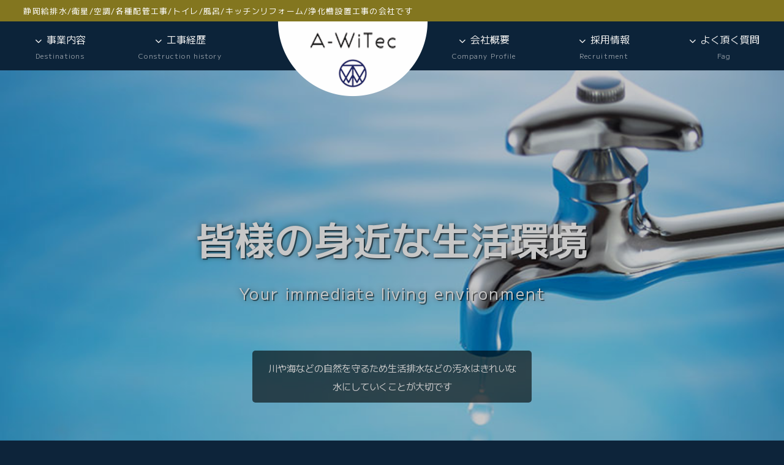

--- FILE ---
content_type: text/html
request_url: https://a-witec.com/
body_size: 3807
content:
<!DOCTYPE html>
<html lang="ja">
<head>
<meta charset="UTF-8">
<title>株式会社A-WiTec|（エーワイテック）公式サイト</title>
<meta name="viewport" content="width=device-width, initial-scale=1">
<meta name="description" content="静岡市にある水道工事水道トラブル台所工事各種配管工事トイレ風呂キッチンリフォームの会社です。">
<link rel="stylesheet" href="css/style.css">

</head>

<body class="home">

<header>

<div id="header-top">
<h1>静岡給排水/衛星/空調/各種配管工事/トイレ/風呂/キッチンリフォーム/浄化槽設置工事の会社です</h1>

</div>

<div class="header-inner">

<p id="logo"><a href="index.html"><img src="images/logo_home.png" alt="A-Witec Logo"></a></p>

<!--開閉ブロック-->
<div id="menubar">

<nav>
<ul>
<li><a href="index.html">ホーム<span>Home</span></a></li>
<li><a href="destinations.html">事業内容<span>Destinations</span></a>
	<ul>
	<li><a href="destinations.html#link1">合併浄化槽設置工事</a></li>
	<li><a href="destinations.html#link2">給排水設備工事</a></li>
	<li><a href="destinations.html#link3">住宅水回りリフォーム</a></li>
	<li><a href="destinations.html#link4">公共下水切替工事</a></li>
	</ul>
</li>

<li><a href="activities.html">工事経歴<span>Construction history</span></a>

	<ul>
		<li><a href="activities.html">工事経歴</a></li>
		
		
	</ul>
	
</li>
<li><a href="company.html">会社概要<span>Company Profile</span></a>
<ul><li><a href="company.html">代表挨拶・会社概要</a></li>
	</ul>
	<li><a href="company.html">採用情報<span>Recruitment</span></a>
<ul><li><a href="recruit.html">求人</a></li>
	<li><a href="voice.html">スタッフの声</a></li>
	</ul>
</li>
<li><a href="faq.html">よく頂く質問<span>Fag</span></a>
	<ul>
<li><a href="faq.html">よく頂く質問</a></li>
<li><a href="form.php">お問い合わせ</a></li>
</ul>
</nav>

</div>
<!--/#menubar-->

</div>

</header>

<!--スライドショー-->
<aside id="mainimg">

<div class="slide slide1">
<div>
<h2>皆様の身近な生活環境<span>Your immediate living environment</span></h2>
<p>川や海などの自然を守るため生活排水などの汚水はきれいな<br>
水にしていくことが大切です</p>
</div>
</div>

<div class="slide slide2">
<div>
<h2>今の水回りに満足していますか？<span>Are you satisfied with your current plumbing?</span></h2>
<p>生活に必要不可欠な水を安心安全に供給・排出できるように<br>
上下水道の整備を行なっています</p>
</div>
</div>

<div class="slide slide3">
<div>
<h2>A-WiTecがしっかりと<br>サポートいたします<span>support you</span></h2>
<p>圧倒的な反響率・客付力に裏付けされた「A-WiTec」の技術。<br>
A-WiTecがしっかりとサポートいたします！</p>
</div>
</div>

<div id="loading-text">loading...</div>

</aside>

<div id="container">

<div id="contents" class="bg1">

<main>

<section>

<h2>事業内容<span class="small">Popular tourist destinations for this season</span></h2>

<div class="list-grid1">

<div class="list blur">
<figure><img src="images/2.jpg" alt=""></figure>
<div class="text">
<h4>合併浄化槽設置工事</h4>
<p>皆様の身近な生活環境や川や海などの自然を守るため生活排水などの汚水はきれいな
水にしていくことが大切です ﻿</p>
</div>
<p class="btn"><a href="destinations.html#link1">詳しくみる</a></p>
</div>

<div class="list blur">
<figure><img src="images/1.jpg" alt=""></figure>
<div class="text">
<h4>給排水設備工事</h4>
<p>生活に必要不可欠な水を安心安全に供給・排出できるように
上下水道の整備を行なっています。<br>
迅速かつ的確な工事で、みなさまに快適な暮らしを手に入れるための
お手伝いをいたします。</p>
</div>
<p class="btn"><a href="destinations.html#link2">詳しくみる</a></p>
</div>

<div class="list blur">
<figure><img src="images/3.jpg" alt=""></figure>
<div class="text">
<h4>住宅水回りリフォーム</h4>
<p>みなさまが毎日使っている場所を今よりもっと機能的かつ
快適に使用できるように手助けが出来ればと考えております。
</p>
</div>
<p class="btn"><a href="destinations.html#link3">詳しくみる</a></p>
</div>

</div>
<!--/.list-grid1-->

</section>

<section>

<h2 class="l">さらに詳しい情報はお問い合わせください。<span class="small">Please contact us for further information.</span></h2>

<div class="list-half">

<h3>気軽にお問い合わせください<i class="fa-solid fa-person-walking"></i></h3>

<div class="text">
<h4>補助金を使用した工事も行なっております。</h4>
<p>当社では相談・お見積もりのご依頼を無料で行なっております。
お悩みや不安なことはご連絡ください。</p>
<p class="btn"><a href="form.php">お問い合わせ</a></p>
</div>

<div class="image">
<img src="images/img-contact.jpg" alt="">
</div>

</div>
<!--/.list-half-->

<div class="list-half reverse">

<h3>気軽にお問い合わせください<i class="fa-regular fa-face-smile-wink"></i></h3>

<div class="text">
<h4>求人<img src="" alt="" class="kazari"></h4>
<p>働きやすさに自信あり◎残業がほとんどないのも無理なく働ける秘訣 </p>
<p class="btn"><a href="recruit.html">こちらから</a></p>
</div>

<div class="image">
<img src="images/img-recurt.jpg" alt="">
</div>

</div>
<!--/.list-half-->

</section>

<section class="bg3 blur">

<h2><span class="kazari3-wrap">お知らせ<span class="small">What's New</span></span></h2>

<dl class="new">
<!--<dt>2024/07/16<span>アイコン</span></dt>
<dd>観光案内サイト・旅行会社向け 無料ホームページテンプレート tp_travel1公開。</dd>-->
<dt>2025/5/23<span>アイコン</span></dt>
<dd>Webサイトリニューアルしました。</dd>
<!--<dt>20XX/00/00<span class="icon-bg2">アイコン</span></dt>
<dd>サンプルテキスト。サンプルテキスト。サンプルテキスト。</dd>
<dt>20XX/00/00<span class="icon-bg1">アイコン</span></dt>
<dd>サンプルテキスト。サンプルテキスト。サンプルテキスト。</dd>
<dt>20XX/00/00<span class="icon-bg1">アイコン</span></dt>
<dd>サンプルテキスト。サンプルテキスト。サンプルテキスト。サンプルテキスト。サンプルテキスト。サンプルテキスト。サンプルテキスト。サンプルテキスト。サンプルテキスト。サンプルテキスト。サンプルテキスト。サンプルテキスト。</dd>-->
</dl>

</section>

<!--画面右半分で回転する大きな円形のテキストアニメーション-->
<img src="images/bg_text1.svg" alt="" class="animation-text spin">

</main>

</div>
<!--/#contents-->

</div>
<!--/#container-->

<section>

<h2 class="dn">ギャラリー</h2>

<div class="thumbnail-slide">
<a href="#"><img src="images/1.jpg" alt=""></a>
<a href="#"><img src="images/2.jpg" alt=""></a>
<a href="#"><img src="images/3.jpg" alt=""></a>
<a href="#"><img src="images/1.jpg" alt=""></a>
<a href="#"><img src="images/2.jpg" alt=""></a>
<a href="#"><img src="images/3.jpg" alt=""></a>
</div>

</section>

<div id="footer-contents">

<div class="left">

<h3>株式会社A-WiTec（エーワイテック）</h3>
<p>〒422-8034<br>
静岡市駿河区高松2-31-11<br>
代表電話：054-270-8644<br>
</p>
<!--
<ul class="icons">
<li><a href="#"><i class="fa-brands fa-x-twitter"></i></a></li>
<li><a href="#"><i class="fab fa-line"></i></a></li>
<li><a href="#"><i class="fab fa-youtube"></i></a></li>
<li><a href="#"><i class="fab fa-instagram"></i></a></li>
</ul>-->

<p class="btn"><a href="contact.html">問い合わせ</a></p>


</div>
<!--/.left-->

<div class="right">

<h3>アクセス</h3>
<div class="iframe-box">
<iframe src="https://www.google.com/maps/embed?pb=!1m18!1m12!1m3!1d3270.2170152768535!2d138.42235981084605!3d34.95116906962015!2m3!1f0!2f0!3f0!3m2!1i1024!2i768!4f13.1!3m3!1m2!1s0x601a3668d067e0dd%3A0x9954769dea675678!2z77yI5qCq77yJQS1XaVRlYw!5e0!3m2!1sja!2sjp!4v1743567548123!5m2!1sja!2sjp" width="600" height="450" style="border:0;" allowfullscreen="" loading="lazy" referrerpolicy="no-referrer-when-downgrade"></iframe>
</div>
	
</div>
<!--/.right-->

</div>
<!--/#footer-contents-->

<div id="footermenu">
<ul>
<li class="title">事業内容</li>
<li><a href="destinations.html#link1">合併浄化槽設置工事</a></li>
<li><a href="destinations.html#link2">給排水設備工事</a></li>
<li><a href="destinations.html#link3">住宅水回りリフォーム</a></li>
<li><a href="destinations.html#link4">公共下水切替工事</a></li>
</ul>
<ul>
<li class="title">企業実績</li>
<li><a href="activities.html">企業実績</a></li>
<li><a href="voice.html">スタッフの声</a></li>

</ul>
<ul>
<li class="title">会社概要</li>
<li><a href="company.html">会社概要</a></li>
<li><a href="company.html">代表挨拶</a></li>
</ul>
<ul>
<li class="title">よくある質問</li>
<li><a href="faq.html">よくある質問</a></li>
<li><a href="form.php">お問い合わせ</a></li>
</ul>
</div>
<!--/#footermenu-->

<footer>
<small>Copyright&copy; <a href="index.html">株式会社A-WiTec（エーワイテック）</a> All Rights Reserved.</small>

</footer>

<!--ページの上部へ戻るボタン-->
<div class="pagetop"><a href="#"><i class="fas fa-angle-double-up"></i></a></div>

<!--開閉ボタン（ハンバーガーアイコン）-->
<div id="menubar_hdr">
<div class="menu-icon">
<span></span><span></span><span></span>
</div>
</div>

<!--jQueryの読み込み-->
<script src="https://ajax.googleapis.com/ajax/libs/jquery/3.6.0/jquery.min.js"></script>

<!--スライドショー（slick）-->
<script src="https://cdn.jsdelivr.net/npm/slick-carousel@1.8.1/slick/slick.min.js"></script>
<script src="js/slick.js"></script>

<!--パララックス（inview）-->
<script src="https://cdnjs.cloudflare.com/ajax/libs/protonet-jquery.inview/1.1.2/jquery.inview.min.js"></script>
<script src="js/jquery.inview_set.js"></script>

<!--このテンプレート専用のスクリプト-->
<script src="js/main.js"></script>

</body>
</html>


--- FILE ---
content_type: text/css
request_url: https://a-witec.com/css/style.css
body_size: 13457
content:
@charset "utf-8";


/*Font Awesomeの読み込み
---------------------------------------------------------------------------*/
@import url("https://cdnjs.cloudflare.com/ajax/libs/font-awesome/6.5.2/css/all.min.css");

/*Google Fontsの読み込み
---------------------------------------------------------------------------*/
@import url('https://fonts.googleapis.com/css2?family=M+PLUS+1:wght@100..900&display=swap');
@import url('https://fonts.googleapis.com/css2?family=Great+Vibes&display=swap');

/*slick.cssの読み込み
---------------------------------------------------------------------------*/
@import url("https://cdn.jsdelivr.net/npm/slick-carousel@1.8.1/slick/slick.css");

/*テンプレート専用cssファイルの読み込み
---------------------------------------------------------------------------*/
@import url("slide.css");
@import url("inview.css");


/*CSSカスタムプロパティ（サイト全体を一括管理する為の設定）
---------------------------------------------------------------------------*/
:root {

	--primary-color: #847720;			/*テンプレートのメインまたはアクセントとなる色*/
	--primary-inverse-color: #fff;		/*primary-colorの対として使う色*/

	--primary-color-rgb: 132,119,32;	/*primary-colorをrgb数値にしたもの。個別に透明度を調整して使い回す為のものです。*/

	--global-space: 3vw;				/*サイト内の余白の一括管理用。画面幅100%＝100vwです。*/
	
	--border-color1-maru: rgba(255,255,255,0.3) !important;	/*Q19用*/
}


/*animation1のキーフレーム設定（開閉ブロックのアニメーションに使用）
---------------------------------------------------------------------------*/
@keyframes animation1 {
	0% {left: -200px;}
	100% {left: 0px;}
}


/*opa1のキーフレーム設定（汎用的）
---------------------------------------------------------------------------*/
@keyframes opa1 {
	0% {opacity: 0;}
	100% {opacity: 1;}
}


/*spinのキーフレーム設定（トップページの大きな円形の文字が回るアニメーション）
---------------------------------------------------------------------------*/
@keyframes spin {
	0% {transform: rotate(0deg);}
	100% {transform: rotate(360deg);}
}


/*全体の設定
---------------------------------------------------------------------------*/
body * {box-sizing: border-box;}

html,body {
	font-size: 13px;	/*基準となるフォントサイズ。*/
}

	/*画面幅900px以上の追加指定*/
	@media screen and (min-width:900px) {

		html, body {
			font-size: 16px;	/*基準となるフォントサイズ。*/
		}

	}/*追加指定ここまで*/


body {
	margin: 0;padding:0;
	font-family: "M PLUS 1", "ヒラギノ丸ゴ Pro", "Hiragino Maru Gothic Pro", "メイリオ", Meiryo, Osaka, "ＭＳ Ｐゴシック", "MS PGothic", sans-serif;	/*フォント種類*/
	font-optical-sizing: auto;
	font-weight: 400;
	font-style: normal;
	-webkit-text-size-adjust: none;
	background: #0d243a url('../images/bg.png') repeat center top / 150px;	/*背景色、背景壁紙の読み込み。壁紙の幅を150pxに指定してリピート。*/
	color: #eee;		/*文字色*/
	line-height: 2;		/*行間*/
	animation: opa1 0.2s 0.5s both;	/*0.5秒待機後、0.2秒かけてフェードイン表示*/
}

/*リセット*/
figure {margin: 0;}
dd {margin: 0;}
nav,ul,li,ol {margin: 0;padding: 0;}
nav ul {list-style: none;}
input {font-size: 1rem;}

/*ul,ol*/
ul,ol {margin-left: 1.5rem;margin-bottom: 1rem;}

/*table全般の設定*/
table {border-collapse:collapse;}

/*画像全般の設定*/
img {border: none;max-width: 100%;height: auto;vertical-align: middle;}

/*videoタグ
video {max-width: 100%;}*/

/*iframeタグ*/
iframe {width: 100%;}

/*sectionが続く場合*/
section + section {
	margin-top: 8vw;	/*sectionの上に空けるスペース*/
}


/*リンク（全般）設定
---------------------------------------------------------------------------*/
a {
	color: #eee;		/*リンクテキストの色*/
	transition: 0.3s;	/*マウスオン時の移り変わるまでの時間設定。0.3秒。*/
}
a:hover {
	color: var(--primary-color);	/*文字色。css冒頭で指定しているprimary-colorを読み込みます*/
	filter: brightness(1.2);		/*マウスオン時に少し明るくする*/
}


/*bg1背景
---------------------------------------------------------------------------*/
.bg1 {
	/*background: url('../images/bg1.png') no-repeat center top / 100%;	/*画像の読み込み、リピートせず、左右中央に配置、上部に配置で幅100%で配置*/
}


/*bg2背景
---------------------------------------------------------------------------*/
.bg2 {
	/*background:	url('../images/bg2.png') no-repeat left top / 100%;	/*画像の読み込み、リピートせず、左に配置、上部に配置で幅100%で配置*/
}/*


/*container
---------------------------------------------------------------------------*/
#container {
	overflow-x: hidden;
}


/*contents
---------------------------------------------------------------------------*/
#contents {
	padding: 6vw var(--global-space);	/*上下、左右へのボックス内の余白。左右はcss冒頭で指定しているglobal-spaceを読み込みます*/
}


/*ヘッダー
---------------------------------------------------------------------------*/
/*h1テキスト。このテンプレートでは、画面最上部の帯の左側に小文字で入れているテキストです。*/
header h1 {
	font-weight: normal;
	margin: 0;padding: 0;
	font-size: 0.8rem;		/*文字サイズを80%*/
	letter-spacing: 0.1em;	/*文字間隔を少しだけ広く*/
}

	/*画面幅700px以下の追加指定*/
	@media screen and (max-width:700px) {

	header h1 {
		display: none;	/*表示しない*/
	}

	}/*追加指定ここまで*/


/*ヘッダー内のheader-inner（ロゴ画像とメニューブロックを囲むボックス）
---------------------------------------------------------------------------*/
/*ボックスの設定*/
.header-inner {
	position: relative;
	display: flex;			/*直接の子要素を横並びにする。この場合、ロゴとメニューブロックが対象。*/
	align-items: center;	/*天地中央に配置*/
	background: #0d243a;		/*背景色*/
}

/*トップページでのボックス*/
.home .header-inner {
	display: block;	/*flexを解除する*/
}

p.font {
	font-size: 30px;
	text-align:center;
}

/*ヘッダー内のロゴ
---------------------------------------------------------------------------*/
/*ロゴ画像*/
#logo img {display: block;}
#logo {
	margin: 0;padding: 0;
	width: 200px;	/*ロゴ画像の幅*/
}

/*トップページのロゴ画像*/
.home #logo {
	width: 250px;	/*ロゴ画像の幅*/
	position: absolute;z-index: 1;
	left: 45%;
	top: 0px;
	transform: translateX(-50%);
}

	/*画面幅900px以下の追加指定*/
	@media screen and (max-width:900px) {
	
	/*ロゴサイズの上書き*/
	.home #logo {
		min-width: 120px;	/*最小幅を設定しておきます。これ以上は小さくなりません。*/
		width: 20vw;		/*幅。画面幅100%＝100vwです。*/
	}
	
	}/*追加指定ここまで*/


/*header-top（headerの最上部の帯ブロック）
---------------------------------------------------------------------------*/
/*ブロック全体*/
#header-top {
	padding: 5px var(--global-space);		/*上下、左右へのボックス内の余白。左右はcss冒頭で指定しているglobal-spaceを読み込みます*/
	background: var(--primary-color);		/*背景色。css冒頭で指定しているprimary-colorを読み込みます*/
	color: var(--primary-inverse-color);	/*文字色。css冒頭で指定しているprimary-inverse-colorを読み込みます*/
	display: flex;		/*直接の子要素を横並びにする。この場合はh1テキストと、言語ボックスが対象。*/
	justify-content: space-between;	/*それぞれ両サイドに配置*/
	font-size: 0.8rem;	/*文字サイズを80%に*/
}

	/*画面幅700px以下の追加指定*/
	@media screen and (max-width:700px) {

	/*ブロック全体*/
	#header-top {
		justify-content: flex-end;	/*h1テキストが非表示になり、言語ボックスが左によるので、右側にとどまるように指定を変更*/
	}

	}/*追加指定ここまで*/

/*リンクテキスト*/
#header-top a {
	color: inherit;
}

/*言語ボックス全体の設定*/
#header-top .lang {
	list-style: none;margin: 0;padding: 0;
	margin-top: -5px;	/*上にずらす。#header-topの上下paddingの数字と合わせる。*/
	display: flex;		/*各言語を横に並べる*/
	gap: 1rem;			/*各言語同士に空けるスペース。１文字分。*/
}

/*言語ボックス１個あたり*/
#header-top .lang a {
	display: block;text-decoration: none;
	border-radius: 0px 0px 3px 3px;		/*角を丸くする指定。左上、右上、右下、左下の順番。*/
	padding: 0 1rem;					/*ボックス内の余白。上下、左右。*/
	background: rgba(255,255,255,0.2);	/*背景色。255,255,255は白の事で0.2は色が20%出た状態。*/
}


/*メニューブロック初期設定
---------------------------------------------------------------------------*/
/*メニューをデフォルトで非表示*/
#menubar {display: none;}
#menubar ul {list-style: none;margin: 0;padding: 0;}

/*上で非表示にしたメニューを表示させる為の設定*/
.large-screen #menubar {display: block;}
.small-screen #menubar.display-block {display: block;}

/*3本バーをデフォルトで非表示*/
#menubar_hdr.display-none {display: none;}

/*ドロップダウンをデフォルトで非表示*/
.ddmenu_parent ul {display: none;}

/*ddmenuを指定しているメニューに矢印アイコンをつける設定*/
a.ddmenu::before {
	font-family: "Font Awesome 5 Free";
	content: "\f078";		/*使いたいアイコン名（Font Awesome）をここで指定*/
	font-weight: bold;		/*この手の設定がないとアイコンが出ない場合があります*/
	font-size: 0.7rem;		/*文字サイズを70%に*/
	padding-right: 0.5rem;	/*右側に空ける余白。0.5文字分。*/
}


/*大きな端末、小さな端末共通のメニューブロック設定
---------------------------------------------------------------------------*/
/*メニュー１個あたりの設定*/
#menubar a {
	display: block;text-decoration: none;
}

/*小文字の英語部分*/
#menubar span {
	display: block;
	font-size: 0.7em;		/*文字サイズを親要素の70%に*/
	letter-spacing: 0.1em;	/*文字間隔を少しだけ広くとる*/
	opacity: 0.6;			/*透明度。色が60%出た状態。*/
}


/*大きな端末用のメニューブロック設定
---------------------------------------------------------------------------*/
/*メニューブロックを囲むボックス*/
.large-screen #menubar {
	flex: 1;
}

/*大きな端末では１番目メニュー（ホーム）を非表示にする*/
.large-screen #menubar > nav > ul > li:nth-of-type(1) {
	display: none;
}

/*メニューブロック全体の設定*/
.large-screen #menubar > nav > ul {
	display: flex;	/*メニューを横並びにする*/
	justify-content: space-between;
	align-items: center;
}

/*メニュー１個あたりの設定*/
.large-screen #menubar li {
	flex: 1;			/*個々のメニューを均等にし、幅いっぱいまで使う設定*/
	position: relative;	/*ドロップダウンの幅となる基準を作っておく*/
	text-align: center;	/*テキストをセンタリング*/
}

/*現在表示中メニュー（current）*/
.large-screen #menubar li.current > a {
	border-bottom: 2px solid var(--primary-color);	/*下線の幅、線種、varは色のことでcss冒頭で指定しているprimary-colorを読み込みます。。*/
}

/*トップページの3個目のメニューへの指定　※html側で順番をカウントして下さい。*/
.home.large-screen #menubar > nav > ul > li:nth-of-type(3) {
	margin-right: 150px;	/*右側に空けるスペース。ロゴに重ならないようにする為。*/
}

/*トップページの4個目のメニューへの指定　※html側で順番をカウントして下さい。*/
.home.large-screen #menubar > nav > ul > li:nth-of-type(4) {
	margin-left: 150px;		/*左側に空けるスペース。ロゴに重ならないようにする為。*/
}

/*リンク（a要素）の設定*/
.large-screen #menubar li a {
	padding: 0.8rem 0;	/*上下、左右の余白*/
}


/*大きな端末、小さな端末、共通のドロップダウンメニュー設定
---------------------------------------------------------------------------*/
/*ドロップダウンブロック*/
.large-screen #menubar ul ul,
.small-screen #menubar ul ul {
	animation: opa1 0.5s 0.1s both;	/*0.1秒待機後、0.5秒かけてフェードイン表示*/
}


/*大きな端末用のドロップダウンメニュー
---------------------------------------------------------------------------*/
/*ドロップダウンメニューブロック全体*/
.large-screen #menubar ul ul {
	position: absolute;z-index: 2;
	width: 100%;
	top: 100%;
	left: 0px;
}

/*ドロップダウンメニュー1個あたりの上下、左右への余白。*/
.large-screen #menubar ul ul a {
	padding: 0.6rem 1rem !important;	/*上下、左右へのメニュー内の余白*/
	background: #0d243a;	/*背景色*/
	margin: 3px 3px 0;	/*メニューの外側に空けるスペース。上、左右、下への順番。*/
	border-radius: 5px;	/*角を丸くする指定*/
	border: 1px solid #ccc;	/*枠線の幅、線種、色*/
}

/*マウスオン時*/
.large-screen #menubar ul ul a:hover {
	background: var(--primary-color);		/*背景色。css冒頭で指定しているprimary-colorを読み込みます*/
	color: var(--primary-inverse-color);	/*文字色。css冒頭で指定しているprimary-inverse-colorを読み込みます*/
}


/*小さな端末用の開閉ブロック
---------------------------------------------------------------------------
/*メニューブロック設定*/
.small-screen #menubar.display-block {
	position: fixed;overflow: auto;z-index: 100;
	left: 0px;top: 0px;
	width: 100%;
	height: 100%;
	padding-top: 100px;	/*上に空ける余白。ハンバーガーアイコンと重ならない為の指定ですのでお好みで変更OK。*/
	background: var(--primary-color) /*url('../images/bg_small_screen.png') */no-repeat left bottom / 100vw;	/*背景色、背景画像の読み込み。画像は画面幅に合わせる*/
	animation: animation1 0.2s both;		/*animation1を実行する。0.2sは0.2秒の事。*/
	color: var(--primary-inverse-color);	/*文字色。css冒頭で指定しているprimary-inverse-colorを読み込みます*/
}

/*メニュー１個あたりの設定*/
.small-screen #menubar li {
	border: 1px solid #fff;	/*枠線の幅、線種、色*/
	margin: 1rem;			/*メニューの外側に空けるスペース*/
	border-radius: 5px;		/*角を丸くする指定*/
}
.small-screen #menubar a {
	color: inherit;
	padding: 1rem 3rem;		/*メニュー内の余白。上下、左右へ。*/
}
.small-screen #menubar li li a {
	background: var(--primary-inverse-color);	/*背景色。css冒頭で指定しているprimary-inverse-colorを読み込みます*/
	color: var(--primary-color);	/*文字色。css冒頭で指定しているprimary-colorを読み込みます*/
}


/*３本バー（ハンバーガー）アイコン設定
---------------------------------------------------------------------------*/
/*３本バーを囲むブロック*/
#menubar_hdr {
	animation: opa1 0.3s 0.5s both;
	position: fixed;z-index: 101;
	cursor: pointer;
	top: 50px;		/*上からの配置場所*/
	right: 2vw;		/*右からの配置場所*/
	width: 50px;	/*幅*/
	height: 50px;	/*高さ*/
	padding: 15px;	/*ブロック内の余白*/
	display: flex;
	justify-content: center;
	align-items: center;
	transition: transform 0.5s;
	background: rgba(0,0,0,0.6);	/*背景色*/
}

/*ここは変更不要*/
#menubar_hdr div {
	position: relative;
	width: 100%;
	height: 100%;
	display: flex;
	flex-direction: column;
	justify-content: space-between;
}

/*バーの設定*/
#menubar_hdr div span {
	display: block;
	width: 100%;
	height: 2px;			/*線の太さ*/
	background-color: #fff;	/*線の色*/
	border-radius: 2px;		/*コーナーを少しだけ丸く*/
	transition: all 0.5s ease-in-out;
	position: absolute;
}

/*以下変更不要*/
#menubar_hdr div span:nth-child(1) {top: 0;}
#menubar_hdr div span:nth-child(2) {top: 50%;transform: translateY(-50%);}
#menubar_hdr div span:nth-child(3) {bottom: 0;}
#menubar_hdr.ham div span:nth-child(1) {top: 50%;transform: translateY(-50%) rotate(45deg);}
#menubar_hdr.ham div span:nth-child(2) {opacity: 0;}
#menubar_hdr.ham div span:nth-child(3) {top: 50%;transform: translateY(-50%) rotate(-45deg);}


/*mainブロック
---------------------------------------------------------------------------*/
/*mainブロック*/
main {
	position: relative;
}

/*h2見出し*/
main h2 {
	position: relative;
	text-align: center;		/*テキストをセンタリング*/
	margin: 0 0 2rem;		/*h2の外側にとるスペース。上、左右、下への順番。*/
	font-size: 2rem;		/*文字サイズ*/
	font-weight: 500;		/*文字の太さ。100から900まで指定可能。*/
	letter-spacing: 0.1em;	/*文字間隔を少しだけ広くする*/
}

/*装飾用の小文字*/
main h2 .small {
	display: block;
	font-size: 0.5em;	/*文字サイズを親要素の50%に*/
	opacity: 0.7;		/*透明度。色が70%出た状態。*/
	font-weight: 200;	/*文字の太さ。100から900まで指定可能。*/
}

/*h3見出し*/
main h3 {
	font-size: 1.4rem;		/*文字サイズ*/
	letter-spacing: 0.1em;	/*文字間隔を少しだけ広くする*/
	font-weight: normal;	/*デフォルトの太字を標準に*/
}


/*フッター共通
---------------------------------------------------------------------------*/
#footer-contents, #footermenu {
	padding: 2rem var(--global-space);	/*上下、左右へのボックス内の余白。左右はcss冒頭で指定しているglobal-spaceを読み込みます*/
}


/*フッターのコンテンツ（住所やマップが入っているブロック）
---------------------------------------------------------------------------*/
/*ブロック全体*/
#footer-contents {
	/*background: rgba(var(--primary-color-rgb), 0.8) url('../images/bg_footer.png') no-repeat left bottom / auto 100%;	/*背景色はcss冒頭のvar(primary-color-rgb)を読み込み、0.8で透明度も指定。残りは背景画像の読み込み、リピートせず、左下に配置。高さ100%。*/
	color: var(--primary-inverse-color);	/*文字色*/
}
#footer-contents a {
	color: inherit;
}

/*左側のブロック*/
#footer-contents .left {
	margin-bottom: 50px;	/*下に空けるスペース*/
}

/*ブロック内で使うbtnの設定*/
#footer-contents .btn a {
	border: 2px solid var(--primary-inverse-color);	/*枠線の幅、線種、色。色についてはcss冒頭の（primary-inverse-color）を読み込みます。*/
}

	/*画面幅900px以上の追加指定*/
	@media screen and (min-width:900px) {
	
	#footer-contents {
		display: flex;	/*直接の子要素を横並びにします*/
		gap: var(--global-space);	/*左右のボックスの間のマージン的な設定。css冒頭で指定しているglobal-spaceを読み込みます。*/
	}
	
	/*左側のブロック*/
	#footer-contents .left {
		margin-bottom: 0;	/*下のマージン（外側への余白）をリセット*/
		width: 50%;			/*幅。leftとrightで合計100になれば、お好みで変更してもらって構いません。*/
	}
	
	/*右側のブロック*/
	#footer-contents .right {
		width: 50%;			/*幅。leftとrightで合計100になれば、お好みで変更してもらって構いません。*/
	}

	}/*追加指定ここまで*/


/*footer-contents内のマップ。レスポンシブにする為のものなので、基本は編集不要です。
---------------------------------------------------------------------------*/
.iframe-box {
	width: 100%;
	height: 0;
	padding-top: 56.25%;	/*マップの高さを増やしたい場合は、ここの数値を上げてみて下さい。*/
	position: relative;
	overflow: hidden;
}
.iframe-box iframe {
	position: absolute;
	left: 0px;
	top: 0px;
	width: 100%;
	height: 100%;
}


/*フッターメニュー設定
---------------------------------------------------------------------------*/
/*ボックス全体の設定*/
#footermenu {
	background: var(--primary-color);		/*背景色。css冒頭で指定しているprimary-colorを読み込みます*/
	color: var(--primary-inverse-color);	/*文字色。css冒頭で指定しているprimary-inverse-colorを読み込みます*/
	font-size: 0.8rem;		/*文字サイズ。*/
	display: flex;			/*直接の子要素を横並びにします*/
	justify-content: space-between;	/*並びかたの種類の指定*/
	align-items: flex-start;		/*垂直揃えの指定。上に配置されるように。*/
}

/*ボックス内のリンクテキスト設定*/
#footermenu a {
	text-decoration: none;
	color: inherit;
}

/*ulタグ（メニューの１列あたり）*/
#footermenu ul {
	margin: 0;list-style: none;
	padding: 0 0.3em;
	flex: 1;
}

/*メニューの見出し(title)*/
#footermenu .title {
	font-weight: bold;		/*太字にする*/
	padding-bottom: 5px;	/*下に空けるスペース*/
}


/*フッター設定
---------------------------------------------------------------------------*/
small {font-size: 100%;}
footer {
	font-size: 0.7rem;		/*文字サイズ*/
	background: #1d1b1b;	/*背景色*/
	color: #fff;			/*文字色*/
	text-align: center;		/*内容をセンタリング*/
	padding: 1rem;			/*ボックス内の余白*/
}

/*リンクテキスト*/
footer a {color: inherit;text-decoration: none;}

/*著作部分*/
footer .pr {display: block;}


/*フッター内にあるソーシャルメディアのアイコン
---------------------------------------------------------------------------*/
ul.icons {
	list-style: none;
	margin: 0;padding: 0;
	display: flex;
	align-self: center;
	gap: 1rem;	/*アイコン同士のマージン的な要素。１文字分。*/
}
.icons i {
	font-size: 40px;	/*アイコンサイズ*/
}


/*FAQ
---------------------------------------------------------------------------*/
/*質問*/
.faq dt {
	border-radius: 3px;		/*枠を角丸にする指定*/
	margin-bottom: 1rem;	/*下に空けるスペース*/
	background: #000;		/*背景色*/
	text-indent: -2rem;				/*テキストのインデント。質問が複数行になった際に、テキストの冒頭を揃える為に設定しています。*/
	padding: 0.5rem 1em 0.5rem 3em;		/*ボックス内の余白。ここを変更する場合、上のtext-indentも調整します。*/
}

/*アイコン（Font Awesome）*/
.faq dt::before {
	font-family: "Font Awesome 6 Free";	/*Font Awesomeを使う指定*/
    content: "\f059";		/*アイコンのコード*/
	padding-right: 1rem;	/*アイコンとテキストとの間のスペース*/
	color: var(--primary-color);	/*アイコンの色。css冒頭で指定しているprimary-colorを読み込みます*/
}

/*回答*/
.faq dd {
	padding: 0 1rem 1rem 3rem;	/*ボックス内の余白。上、右、下、左への順番。*/
}

/*opencloseを適用した要素のカーソル*/
.openclose {
	cursor: pointer;	/*カーソルの形状。リンクと同じスタイルにしてクリックできると認識してもらう。*/
}


/*list-normal（activities.htmlで使っているシンプルな２カラムボックス）
---------------------------------------------------------------------------*/
.list-normal * {margin: 0;padding: 0;}

/*ボックス１個あたり*/
.list-normal .list {
	display: flex;	/*直接の子要素を横並びにする*/
	gap: 2vw;		/*左右の間のマージン的なスペース*/
	margin-bottom: 3vw;	/*ボックスの下に空けるスペース*/
}

/*左右の並びを入れ替える場合*/
.list-normal .list.reverse {
	flex-direction: row-reverse;
}

/*テキストブロック*/
.list-normal .text {
	flex: 1;
}

/*画像ブロック*/
.list-normal .image {
	width: 40%;	/*幅。お好みで。*/
}

/*h4見出し*/
.list-normal h4 {
	font-weight: 500;		/*文字の太さ。100から900まで指定可能。*/
	font-size: 1.3rem;		/*文字サイズを130%に。*/
	color: var(--primary-color);	/*文字色。css冒頭で指定しているprimary-colorを読み込みます*/
	margin-bottom: 0.5em;	/*見出しの下に0.5文字分のスペースを空ける*/
}
.list-normal h4 a {
	color: inherit;
}


/*list-half（トップページの「人気のアクティビティスポット」で使っている左右にわかれた装飾ボックス）
---------------------------------------------------------------------------*/
/*ボックス全体*/
.list-half {
    display: flex;			/*直接の子要素を横並びにする*/
    flex-direction: column;	/*一旦縦並びにしておく*/
}

/*list-halfが続く場合に間にマージンを空ける*/
.list-half + .list-half {
	margin-top: 5vw;	/*画面幅100%＝100vwです。*/
}

/*h3見出し*/
.list-half h3 {
	margin: 0;padding: 0;
	text-align: center;	/*テキストをセンタリング*/
}

/*h4テキスト*/
.list-half h4 {
	font-weight: normal;
	margin: 0;
	font-size: 1.5rem;		/*文字サイズを1.5倍に*/
	color: #fff;			/*文字色*/
	position: relative;		/*下の飾り画像の基点*/
	padding-right: 100px;	/*右に空けるスペース。テキスト右側の小さな画像と重ならないようにする為です。*/
}

/*h4テキスト右側の飾り画像*/
.list-half h4 .kazari {
	position: absolute;
	right: 0px;
	top: -3rem;
	width: 100px;	/*画像の幅*/
}

/*左右のラインの装飾*/
.list-half h3::before,
.list-half h3::after {
    content: "|";	/*このテキストを出力します*/
    display: inline-block;
}

/*左のラインの装飾への追加設定*/
.list-half h3::before {
	transform: rotate(-30deg);	/*回転角度*/
	margin-right: 0.5rem;		/*右に空けるスペース*/
}

/*右のラインの装飾への追加設定*/
.list-half h3::after {
	transform: rotate(30deg);	/*回転角度*/
	margin-left: 0.5rem;		/*左に空けるスペース*/
}

/*h3テキスト内のアイコン*/
.list-half h3 i {
    margin-left: 0.5rem;	/*左に0.5文字分のマージンを空ける*/
    font-size: 2rem;		/*文字サイズ２倍*/
    color: #fff;		/*文字色*/
    opacity: 0.6;		/*透明度。60%だけ色を出す。*/
}

/*テキストブロック*/
.list-half .text {
    background: #000;		/*背景色*/
    padding: 1rem 2rem;		/*上下、左右へのブロック内の余白*/
	margin-bottom: 30px;		/*下に空けるスペース*/
    border-radius: 1vw;		/*角を丸くする指定。px指定でもOKです。*/
}


	/*画面幅599px以下の追加指定（並び順を変更します。数字が小さな順に並びます。）*/
	@media screen and (max-width:599px) {
	
	/*h3見出し*/
	.list-half h3 {order: 1;}

	/*画像ブロック*/
	.list-half .image {order: 2;}

	/*テキストブロック*/
	.list-half .text {order: 3;}
	
	}/*追加指定ここまで*/
	
	
	/*画面幅600px以上の追加指定*/
	@media screen and (min-width:600px) {

	/*ボックス全体*/
	.list-half {
		flex-direction: row;	/*縦並びから横並びにする*/
		justify-content: space-between;
		
		/*以下は変更不要*/
		margin-right: calc(-1 * var(--global-space));
		margin-left: calc(-1 * var(--global-space));
	}

	/*ボックス全体（※reverse用）変更不要*/
	.list-half.reverse {
		flex-direction: row-reverse;	/*逆向きに並べる*/
		margin-left: calc(-1 * var(--global-space));
	}

	/*h3テキスト*/
	.list-half h3 {
		writing-mode: vertical-rl;	/*縦書きの指定。*/
		text-orientation: upright;	/*文字の向き*/
		font-size: 0.85rem;			/*文字サイズを85%*/
		margin-top: 10vw;			/*上に空けるスペース。画面幅100%＝100vwです。*/
	}
	
	/*上のラインの装飾への追加設定*/
	.list-half h3::before {
		transform: rotate(-60deg);	/*回転角度*/
		margin-bottom: 0.5rem;		/*下に空けるスペース*/
	}
	
	/*上のラインの装飾への追加設定（※reverse用）*/
	.list-half.reverse h3::before {
		transform: rotate(60deg);	/*回転角度*/
	}

	/*下のラインの装飾への追加設定*/
	.list-half h3::after {
		transform: rotate(60deg);	/*回転角度*/
		margin-top: 0.5rem;			/*上に空けるスペース*/
	}
	
	/*下のラインの装飾への追加設定（※reverse用）*/
	.list-half.reverse h3::after {
		transform: rotate(-60deg);	/*回転角度*/
	}

	/*h3テキスト内のアイコン*/
	.list-half h3 i {
		margin: 0;
		margin-top: 0.5rem;	/*上に0.5文字分のマージンを空ける*/
	}

	/*テキストブロック*/
	.list-half .text {
		margin-bottom: 0;
		flex: 1;
		align-self: flex-start;	/*上寄せになります*/
		margin-top: 8vw;		/*上寄せですが、この分だけ下に下げます。写真とテキストがななめに配置されるイメージで設定しました。*/
		position: relative;
		z-index: 1;
		margin-right: -10vw;	/*この分だけ画像にテキストブロックが重なります。画面幅100%＝100vwです。*/
		box-shadow: 2vw 2vw rgba(var(--primary-color-rgb), 0.1);	/*ボックスの影。右へ、下へ。色はcss冒頭のvar(primary-color-rgb)を読み込み、0.1で透明度も指定。*/
	}
	
	/*テキストブロック（※reverse用）*/
	.list-half.reverse .text {
		margin-right: 0;
		margin-left: -10vw;
		box-shadow: -2vw 2vw rgba(var(--primary-color-rgb), 0.1);
	}

	/*画像ブロック*/
	.list-half .image {
		padding: 0;		/*余白をリセット*/
		width: 50vw;	/*幅。画面の50%*/
		border-radius: 3vw 0px 0px 3vw;	/*角を丸くする指定。左上、右上、右下、左下への順番。*/
		overflow: hidden;
	}
	
	/*画像ブロック（※reverse用）*/
	.list-half.reverse .image {
		border-radius: 0px 3vw 3vw 0px;
	}

	}/*追加指定ここまで*/


/*list-grid1（トップページの「今の季節に人気の観光地」で使っている３カラムボックス）
---------------------------------------------------------------------------*/
.list-grid1 .list * {margin: 0;padding: 0;}

/*ボックス１個あたり*/
.list-grid1 .list {
    display: grid;
	margin-bottom: 1rem;	/*下に空けるスペース*/
}

/*ボックス内のp要素*/
.list-grid1 .list p {
	font-size: 0.85rem;	/*文字サイズを85%に*/
	line-height: 1.5;	/*行間を狭くする*/
}

/*ボックス１個あたり*/
.list-grid1 .list {
	padding: 1rem;			/*ボックス内の余白。１文字分。*/
	background: #000;		/*背景色*/
    grid-template-rows: auto 1fr auto;	/*１つ目（この場合はfigure要素のサイズ）と「詳しくみる」ボタンの高さは自動に、２つ目（この場合はtextブロック））を残った幅で使う*/
	box-shadow: 5px 5px 20px rgba(0,0,0,0.1);	/*ボックスの影。右へ、下へ、ぼかし幅、0,0,0は黒の事で0.1は色が10%出た状態。*/
}

/*ボックス内のfigure画像*/
.list-grid1 .list figure {
	margin: -1rem;			/*画像を枠いっぱいに表示させる為に上の「.list-grid1 .list」のpadding分をネガティブマーインで指定*/
	margin-bottom: 0.5rem;	/*画像の下に空けるスペース*/
}

	/*画面幅800px以上の追加指定*/
	@media screen and (min-width:800px) {

	/*listブロック全体を囲むブロック*/
	.list-grid1 {
		display: grid;
		grid-template-columns: repeat(3, 1fr);	/*3列にする指定。4列にしたければrepeat(4, 1fr)とする。*/
		gap: 1rem;	/*ブロックの間に空けるマージン的な指定*/
	}

	/*ボックス１個あたり*/
	.list-grid1 .list {
		margin-bottom: 0;	/*下に空けるスペースをなくす*/
	}

	}/*追加指定ここまで*/


/*list-free（destinations.htmlで使用しているレイアウトフリー用）
---------------------------------------------------------------------------*/
.list-free * {margin: 0;padding: 0;
	font-size: 16px;
}

/*list-freeボックス*/
.list-free {
	display: flex;			/*直接の子要素を横並びに*/
    flex-direction: column;	/*一旦縦並びにしておく*/
	align-items: flex-start;/*子要素を上に揃える*/
	margin-bottom: 10vw;	/*ボックスの下（外側）に空けるスペース*/
	gap: 5vw;				/*子要素同士に空けるマージン的な要素。画面幅100%＝100vwです。*/
}

/*bg3内のlist-freeの下マージンをなくす。そのままだと広く取りすぎるので。*/
.bg3 .list-free {
	margin-bottom: 0;
}

/*テキストブロック*/
.list-free .text {
    align-self: flex-start;
	flex: 1;
}

/*h3見出し*/
.list-free h3 {
	letter-spacing: 0.1em;	/*文字間隔を少しだけ広くする*/
	font-size: 1.5rem;		/*文字サイズを150%に*/
	font-weight: 500;		/*文字の太さ。100から900まで指定可能。*/
	color: var(--primary-color);	/*文字色。css冒頭で指定しているprimary-colorを読み込みます*/
	position: relative;	/*カギカッコを絶対配置する為に必要な指定*/
	padding: 0 1rem;	/*上下、左右へのh3内の余白*/
	margin: 0 auto;		/*左右の中央に配置*/
}

/*h3見出しのカギカッコ装飾（共通設定）*/
.list-free h3::before,
.list-free h3::after {
	content: "";
	position: absolute;
	width: 20px;	/*カギカッコの幅。お好みで。*/
	height: 50px;	/*カギカッコの高さ。お好みで。*/
	border: 1px solid var(--primary-color);	/*枠線の幅、線種、varは色の事でcss冒頭で指定しているprimary-colorを読み込みます*/

}
/*h3見出しの最初のカギカッコの設定*/
.list-free h3::before {
	top: -15px;		/*テキストからの距離。お好みで。*/
	left: -15px;	/*テキストからの距離。お好みで。*/
	border-right: none;		/*右の線は消す*/
	border-bottom: none;	/*下の線は消す*/
}

/*h3見出しの最後のカギカッコの設定*/
.list-free h3::after {
	bottom: -15px;	/*テキストからの距離。お好みで。*/
	right: -15px;	/*テキストからの距離。お好みで。*/
	border-left: none;	/*左の線は消す*/
	border-top: none;	/*上の線は消す*/
}

/*h4見出し*/
.list-free h4 {
	font-weight: 500;		/*文字の太さ。100から900まで指定可能。*/
	font-size: 1.3rem;
	color: var(--primary-color);	/*文字色。css冒頭で指定しているprimary-colorを読み込みます*/
	margin-bottom: 0.5em;
}

/*画像ブロック*/
.list-free .image {
	box-shadow: 0px 0px 30px rgba(var(--primary-color-rgb), 0.3);	/*ボックスの影。右へ、下へ、ぼかす量。rgba以降は色で、css冒頭のvar(primary-color-rgba)を読み込み、0.3で透明度を指定。*/
}

/*画像ブロック内のdivタグ。テキストを囲むブロックです。*/
.list-free .image > div {
	background: #000;	/*背景色*/
	font-size: 0.7rem;	/*文字サイズを70%*/
	padding: 1rem 2rem;	/*上下、左右への余白*/
}

	/*画面幅600px以上の追加指定*/
	@media screen and (min-width:600px) {
	
	/*list-freeボックス*/
	.list-free {
			flex-direction: row;	/*縦並びから横並びにする*/
	}
	
	/*h3見出し*/
	.list-free h3 {
		writing-mode: vertical-rl;	/*縦書きの指定。*/
		text-orientation: upright;	/*文字の向き*/
		padding: 1rem 0.5rem;	/*上下、左右へのh3内の余白*/
	}

	/*その他（汎用向け）お好みでもっと追加して使ってもOK*/
	.list-free .w1 {width: 30%;}
	.list-free .w2 {width: 50%;}
	.list-free .order1 {order: 1;}
	.list-free .order2 {order: 2;}
	.list-free .order3 {order: 3;}
	.list-free .mt1 {margin-top: 10vw;}
	.list-free .mt2 {margin-top: 20vw;}

	}/*追加指定ここまで*/


/*ボタン（btn）
---------------------------------------------------------------------------*/
.btn a {
	display: block;text-decoration: none;
	font-size: 1rem;
	text-align: center;		/*テキストをセンタリング*/
	background: var(--primary-color);		/*背景色。css冒頭で指定しているprimary-colorを読み込みます*/
	color: var(--primary-inverse-color);	/*文字色。css冒頭で指定しているprimary-inverse-colorを読み込みます*/
	padding: 0.5rem !important;		/*ボタン内の余白*/
	margin-top: 1rem !important;	/*ボタンの外（上）に空けるスペース*/
}


/*bg3（トップページの「お知らせ」などで使っている背景）
---------------------------------------------------------------------------*/
/*背景画像の指定。上側だけ作っておけばOKです。*/
.bg3,
.bg3::before {
	background:	url('../images/bg3.svg') repeat-x center top / auto 50px;	/*bg3で何ヶ所かある50pxの数値は変更してもいいが、全て合わせておく*/
}

/*背景ブロック全体*/
.bg3 {
	position: relative;
	padding-top: 50px;		/*bg3で何ヶ所かある50pxの数値は変更してもいいが、全て合わせておく*/
	padding-bottom: 50px;	/*bg3で何ヶ所かある50pxの数値は変更してもいいが、全て合わせておく*/
	
	/*以下は変更不要*/
	margin-left: calc(-1 * var(--global-space));
	margin-right: calc(-1 * var(--global-space));
}

/*下の背景画像への追加指定*/
.bg3::before {
	content: "";
	position: absolute;
	width: 100%;
	height: 50px;	/*bg3で何ヶ所かある50pxの数値は変更してもいいが、全て合わせておく*/
	left: 0px;
	bottom: 0px;
	transform: scaleY(-1);	/*上下反転*/
}

/*backgroundには、上で読み込む背景画像のカラーを抜き出して指定して下さい。*/
.bg3 > div {
	padding: 1px;
	background: #215d82;	/*背景色。背景画像と同じ色を指定して下さい。*/
	padding-left: var(--global-space);		/*変更不要。css冒頭で指定しているglobal-spaceを読み込みます。*/
	padding-right: var(--global-space);		/*変更不要。css冒頭で指定しているglobal-spaceを読み込みます。*/
	padding-top: 5vw;		/*ボックス内の上への余白。お好みで。*/
	padding-bottom: 5vw;	/*ボックス内の下への余白。お好みで。*/
}

.bg3 a {
	color: inherit;
}


/*bg3内のh2で使うテキスト左右へのバブルの装飾
---------------------------------------------------------------------------*/
.kazari3-wrap {
	position: relative;
	display: inline-block;
}

/*左右の装飾の共通の設定*/
.kazari3-wrap::before,
.kazari3-wrap::after {
	content: "";
	position: absolute;
	top: 0px;
	width: 50px;	/*画像の幅*/
	height: 50px;	/*画像の高さ*/
	background-image: url('../images/kazari3.svg');	/*背景画像の指定*/
	background-repeat: no-repeat;	/*リピートしない*/
	background-size: cover;			/*サイズに合わせて画像を調整*/
}

/*左の装飾への追加指定*/
.kazari3-wrap::before {
	left: -100px;	/*左にずらす*/
}

/*右の装飾への追加指定*/
.kazari3-wrap::after {
	right: -100px;	/*右にずらす*/
	transform: scaleX(-1);	/*左右を反転させる*/
}


/*お知らせブロック
---------------------------------------------------------------------------*/
/*お知らせブロック*/
.new {
	background: rgba(0,0,0,0.3);	/*背景色。0,0,0は黒のことで0.3は色が30%出た状態。*/
	overflow: hidden;
	margin-bottom: 4rem;	/*ブロックの下に空けるスペース。4文字分。*/
}

/*奇数行目を背景色を少し濃くする。全体同じ色がよければここの数行は削除。*/
.new dt:nth-of-type(odd),
.new dd:nth-of-type(odd) {
	background: rgba(0,0,0,0.2);	/*背景色。0,0,0は黒のことで0.2は色が20%出た状態。※上の.newの背景と重なるのでより濃くなります。*/
}

/*日付(dt)設定*/
.new dt {
	padding: 1rem;	/*dt内の余白*/
}

/*記事(dd)設定*/
.new dd {
	padding: 0 1rem 1rem;	/*上、左右、下へのdd内の余白*/
}

/*ブロック内のspan。日付の横のアイコン的な部分の共通設定*/
.new dt span {
	display: inline-block;
	margin-right: -1rem;
	text-align: center;
	line-height: 1.8;		/*行間（アイコンの高さ）*/
	border-radius: 3px;		/*角を丸くする指定*/
	padding: 0 0.5rem;		/*上下、左右へのブロック内の余白*/
	width: 8rem;			/*幅。8文字分。*/
	transform: scale(0.8);	/*80%のサイズに縮小*/
	background: #fff;		/*背景色*/
	color:#777;				/*文字色*/
	border: 1px solid #999;	/*枠線の幅、線種、色*/
}

/*icon-bg1*/
.new .icon-bg1 {
	background: var(--primary-color);		/*背景色。css冒頭で指定しているprimary-colorを読み込みます*/
	color: var(--primary-inverse-color);	/*文字色。css冒頭で指定しているprimary-inverse-colorを読み込みます*/
	border-color: transparent;				/*枠線を出したくないので透明にする*/
}

/*icon-bg2*/
.new .icon-bg2 {
	background: #ff0000;	/*背景色*/
	color: #fff;		/*文字色*/
	border-color: transparent;	/*枠線を出したくないので透明にする*/
}

	/*画面幅700px以上の追加指定*/
	@media screen and (min-width:700px) {

	/*ブロック全体*/
	.new {
		display: grid;	/*gridを使う指定*/
		grid-template-columns: auto 1fr;	/*横並びの指定。日付とアイコン部分の幅は自動で、内容が入るブロックは残り幅一杯とる。*/
	}

	/*記事(dd)設定*/
	.new dd {
		padding: 1rem;	/*dd内の余白*/
	}

	}/*追加指定ここまで*/


/*2・3カラム（main-contents、sub-contents設定）
---------------------------------------------------------------------------*/
/*main-contentsブロック*/
.main-contents {
	margin-bottom: 2vw;	/*ボックスの下に空けるスペース*/
}

/*サブコンテンツ内のh3要素(見出し)*/
.sub-contents h3 {
	margin: 0;
	font-size: 1rem;
	margin-bottom: 0.5rem;
}
.sub-contents h3::first-letter {
	border-left: 3px solid var(--primary-color);	/*左側のアクセント用ラインの幅、線種、色*/
	padding-left: 10px;
}

	/*画面幅900px以上の追加指定*/
	@media screen and (min-width:900px) {

	/*カラムで使う為の指定*/
	main.column {
		display: flex;					/*横並びにする*/
		justify-content: space-between;	/*並びかたの種類の指定*/
		gap: 3vw;						/*main-contentsとsub-contentsの間のマージン的な隙間*/
	}
	
	/*main-contentsブロック*/
	.main-contents {
		margin-bottom: 0;
		order: 2;		/*並び順。数字の小さい順番に表示されます。*/
		flex: 1;
	}
	
	/*sub-contentsブロック共通*/
	.sub-contents {
		width: 210px;	/*幅。お好みで変更して下さい。*/
	}
	
	/*1つ目のsub-contents*/
	.sub-contents:nth-child(2) {
		order: 1;	/*並び順。数字の小さい順番に表示されます。*/
	}
	
	/*2つ目のsub-contents（※３カラムで使いたい場合用）*/
	.sub-contents:nth-child(3) {
		order: 3;	/*並び順。数字の小さい順番に表示されます。３番目という意味なので一番右側に表示されます。*/
	}
	
	}/*追加指定ここまで*/


/*サブメニュー設定
---------------------------------------------------------------------------*/
.submenu * {margin: 0;padding: 0;}

/*サブメニューブロック全体*/
.submenu {
	padding: 0;
	margin: 0 0 1rem;	/*上、左右、下へのマージン*/
	border-top: 1px solid #ccc;	/*上の枠線の幅、線種、色*/
}

/*メニュー１個あたり*/
.submenu a {
	display: block;text-decoration: none;
	padding: 0.2rem 1rem;	/*上下、左右へのメニュー内の余白*/
}

/*メニュー１個あたり（子メニュー以外）*/
.submenu > li {
	border: 1px solid #ccc;	/*枠線の幅、線種、色*/
	border-top: none;		/*上の線だけなくす*/
}

/*子メニュー*/
.submenu li li a {
	padding-left: 2rem;	/*左に余白を空ける*/
}


/*box1
---------------------------------------------------------------------------*/
.box1 {
	padding: 1rem;			/*ボックス内の余白*/
	margin-bottom: 1rem;	/*ボックスの下に空けるスペース*/
	background: rgba(0,0,0,0.05);	/*背景色*/
	border: solid 1px #ccc;	/*線の線種、幅、色*/
	box-shadow: 0px 0px 1px 1px #fff inset;	/*ボックスの影。右へ、下へ、ぼかし幅、距離。#fffは白のことでinsetは内側へ向けての影の指定。*/
}

/*box1内のsubmenuの下マージンをなくす*/
.box1 .submenu {
	margin-bottom: 0;
}


/*詳細ページのサムネイル切り替えブロック
---------------------------------------------------------------------------*/
/*大きな画像が表示されるブロック*/
.thumbnail-view-parts {
	max-width: 1000px;		/*最大幅*/
	margin: 0 auto 1rem;	/*ブロック要素を中央に配置。下に1文字分のマージンをとる。*/
	text-align: center;		/*画像が小さい場合でもセンタリングされるように*/
}

/*サムネイル全体を囲むブロック*/
.thumbnail-parts {
	display: flex;				/*flexを使う指定*/
	justify-content: center;	/*並びかたの種類の指定。これはセンタリングする指定。*/
	margin-bottom: 2rem;		/*下に空けるスペース。２文字分。*/
}

/*サムネイル画像*/
.thumbnail-parts img {
	width: 100px;		/*サムネイルの幅*/
	margin: 2px;		/*サムネイル間のスペース*/
	cursor: pointer;	/*リンクタグではないが、クリックできる事をわかりやすくする為にリンクと同じポインターにしておきます。*/
	transition: 0.3s;	/*マウスオンまでにかける時間。3秒。*/
}
.thumbnail-parts img:hover {
	opacity: 0.8;	/*マウスオン時に80%だけ色を出す。つまり薄くなります。*/
}


/*animation-text（トップページの大きな円形の文字が回るアニメーション）
---------------------------------------------------------------------------*/
/*サイズや場所の指定*/
.animation-text {
	position: absolute;z-index: -1;
	width: 100vw;	/*画像の幅*/
	right: -50vw;	/*画面の右半分に収まるように*/
	top: 25vw;		/*上からの距離*/
	opacity: 0.1;	/*透明度。色を10%出しています。全部出したいならこの１行を削除して下さい。*/
}

/*アニメーションに関する指定*/
.spin {
	animation: spin 150s linear infinite;	/*150s（150秒）が１回転する速度です。お好みで変更して下さい。*/
}


/*テーブル（ta1）
---------------------------------------------------------------------------*/
/*テーブル１行目に入った見出し部分（※caption）*/
.ta1 caption {
	font-weight: bold;		/*太字に*/
	padding: 0.5rem 1rem;	/*ボックス内の余白*/
	margin-bottom: 1rem;	/*下に空けるスペース*/
	border-radius: 5px;		/*角を丸くする指定*/
	background: var(--primary-color);
	color: var(--primary-inverse-color);
}

/*ta1テーブルブロック設定*/
.ta1 {
	table-layout: fixed;
	border-top: 1px solid #999;	/*テーブルの一番上の線。幅、線種、色*/
	width: 100%;				/*幅*/
	margin-bottom: 1rem;			/*テーブルの下に空けるスペース*/
}

/*tr（１行分）タグ設定*/
.ta1 tr {
	border-bottom: 1px solid #999;	/*テーブルの下線。幅、線種、色*/
}

/*th（左側）、td（右側）の共通設定*/
.ta1 th, .ta1 td {
	padding: 1rem;		/*ボックス内の余白*/
	word-break: break-all;	/*英語などのテキストを改行で自動的に折り返す設定。これがないと、テーブルを突き抜けて表示される場合があります。*/
}

/*th（左側）のみの設定*/
.ta1 th {
	width: 30%;			/*幅*/
	text-align: left;	/*左よせにする*/
}

	/*画面幅900px以上の追加指定*/
	@media screen and (min-width:900px) {

		/*th（左側）のみの設定*/
		.ta1 th {
			width: 20%;		/*幅*/
		}

	}/*追加指定ここまで*/


/*テーブル（ta2）activities_item.htmlの予約状況に使用。
---------------------------------------------------------------------------*/
/*テーブル１行目に入った見出し部分（※caption）*/
.ta2 caption {
	text-align: center;
	background: var(--primary-color);
	color: var(--primary-inverse-color);
	font-weight: bold;		/*太字に*/
	padding: 10px;			/*ボックス内の余白*/
}

/*ta2設定*/
.ta2 {
	table-layout: fixed;
	width: 100%;
	margin-bottom: 2rem;	/*テーブルの下に空けるスペース*/
	text-align: center;		/*センタリング*/
	background: #fff;		/*背景色*/
	color: #333;			/*文字色*/
}
.ta2, .ta2 td, .ta2 th {
	word-break: break-all;
	border: 1px solid #ccc;	/*テーブルの枠線の幅、線種、色*/
}

/*曜日と午前午後*/
.ta2 th {
	background: #fffbe3;
}


/*テーブルを小さな端末で横スクロールさせる為の準備
---------------------------------------------------------------------------*/
/*テーブルを囲むブロック*/
.ta-box {
	overflow-x: auto;
	margin-bottom: 1rem;
}

/*ブロック内にあるta2のみ最小幅を設定*/
.ta-box .ta2 {
	min-width: 600px;
}


/*PAGE TOP（↑）設定
---------------------------------------------------------------------------*/
.pagetop-show {display: block;}

/*ボタンの設定*/
.pagetop a {
	display: block;text-decoration: none;text-align: center;z-index: 99;
	position: fixed;	/*スクロールに追従しない(固定で表示)為の設定*/
	right: 20px;		/*右からの配置場所指定*/
	bottom: 20px;		/*下からの配置場所指定*/
	color: #fff;		/*文字色*/
	font-size: 1.5rem;	/*文字サイズ*/
	background: rgba(0,0,0,0.2);	/*背景色。0,0,0は黒の事で0.2は色が20%出た状態。*/
	width: 60px;		/*幅*/
	line-height: 60px;	/*高さ*/
	border-radius: 50%;	/*円形にする*/
}


/*marker（マーカー風スタイル）
---------------------------------------------------------------------------*/
.marker {
	display: inline-block;
	background: linear-gradient(transparent 80%, yellow 80%);
}


/*その他
---------------------------------------------------------------------------*/
.clearfix::after {content: "";display: block;clear: both;}
.color-check, .color-check a {color: #ff0000 !important;}
.l {text-align: left !important;}
.c {text-align: center !important;}
.r {text-align: right !important;}
.ws {width: 95%;display: block;}
.wl {width: 95%;display: block;}
.mb0 {margin-bottom: 0px !important;}
.mb30 {margin-bottom: 30px !important;}
.mb5vw {margin-bottom: 5vw !important;}
.look {display: inline-block;padding: 0px 10px;background: #fff;color: #333;border: 1px solid #ccc; border-radius: 3px;margin: 5px 0; word-break: break-all;}
.small {font-size: 0.75em;}
.large {font-size: 2em; letter-spacing: 0.1em;}
.pc {display: none;}
.dn {display: none !important;}
.block {display: block !important;}

	/*画面幅900px以上の追加指定*/
	@media screen and (min-width:900px) {

	.ws {width: 48%;display: inline;}
	.sh {display: none;}
	.pc {display: block;}

	}/*追加指定ここまで*/


/*求人ページ
---------------------------------------------------------------------------*/
li.recruit {
	text-align:center!important;
	list-style:none;
}
.aisatsu_title{
	font-family: '游明朝','Yu Mincho',YuMincho,'Hiragino Mincho Pro',serif;
	text-align: center;
	font-size: 28px;
}

.aisatsu_text{
	text-align: center;
	font-size:16px;
}
.aisatsu_name{
	text-align:right;
	font-family: '游明朝','Yu Mincho',YuMincho,'Hiragino Mincho Pro',serif;
	font-size: 22px;
}

/*スタッフの声
---------------------------------------------------------------------------*/
.staff_box_l{
	width:100%;
}
.staff_box_l_img {
	float:left;

}
.staff_box_l_text{
	float:right;
	width:60%;
	margin-bottom: 150px;
}

.cl{
	float:both;
}
.staff_box_r{
	width:100%;
}
.staff_box_r_img {
	float:right;

}
.staff_box_r_text{
	float:left;
}

@media screen and (max-width: 768px) {
  /* スマートフォン用のスタイル */
/* 全体のボックスサイズをborder-boxに設定 */
* {
  box-sizing: border-box;
}

/* 画像が親要素の幅を超えないようにする */
img {
  max-width: 100%;
  height: auto;
}

/* レイアウトの幅を柔軟にする */
.container {
  width: 100%;
  padding: 0 1em;
}

/* メディアクエリでフォントサイズやレイアウトを調整 */
@media screen and (max-width: 768px) {
  body {
    font-size: 16px;
  }
  .container {
    padding: 0 0.5em;
  }
}



@media screen and (max-width: 768px) {
  dd {
    text-align: right;
    margin-left: 0;
    padding-left: 0;
  }
.staff_box_l{
	width:100%;
}
.staff_box_l_img {
	width:100%;
	float:left;

}
.staff_box_l_text{
	float:right;
	width:100%;
	margin-bottom: 150px;
}

.cl{
	float:both;



}


--- FILE ---
content_type: text/css
request_url: https://a-witec.com/css/slide.css
body_size: 1693
content:
@charset "utf-8";



/*スライドショー（cssでのbackground使用）
ここでは、16:9の画像比率（9÷16=0.5625）を読み込む指定を行なっています。
異なる画像比率にしたい場合、#mainimgのpadding-topの数字を変更します。
---------------------------------------------------------------------------*/
/*3枚の画像を囲むブロック*/
#mainimg {
	width: 100%;
	height: 0;
	padding-top: 56%;	/*アスペクト比を変更したい場合は、この行を変更する。*/
	position: relative;
	background: #000;	/*背景色*/
}

/*3秒のローディングテキスト。ローディングの時間はjs/main.jsの3000の数字で変更できます。*/
#loading-text {
	position: absolute;z-index: 1000;
	top: 50%;
	left: 50%;
	transform: translate(-50%, -50%);
	font-size: 1rem;	/*文字サイズ*/
	color: #999;		/* テキストの色 */
}

/*動画*/
#mainimg video {
	position: absolute;
	top: 0;
	left: 0;
	width: 100%;
	height: 100%;
	object-fit: cover;
}

/*３セットのスライドショーを囲むそれぞれのブロック*/
#mainimg div div {
	position: relative;z-index: 1;
}

/*３枚の画像の共通設定*/
.slide {
	width: 100%;height: 100%;
	position: absolute;right: 0px;top: 0px;
	display: flex;
	align-items: center;
	padding: 0 5vw;
	opacity: 0;
	transition: opacity 1s;	/*ここの1s（＝1秒）を変更すると、フェードのスピードを変更できます。*/
}

/*１枚目画像*/
.slide1 {
	background: url('../images/1.jpg') no-repeat center center / cover;	/*１枚目の背景画像の読み込み*/
	justify-content: center;	/*テキストブロックを中央に*/
	text-align: center;			/*テキストをセンタリング*/
}

/*２枚目画像*/
.slide2 {
	background: url('../images/2.jpg') no-repeat center center / cover;	/*２枚目の背景画像の読み込み*/
}

/*３枚目画像*/
.slide3 {
	background: url('../images/3.jpg') no-repeat center center / cover;	/*３枚目の背景画像の読み込み*/
	justify-content: flex-end;	/*テキストブロックを右側に*/
	text-align: right;			/*テキストを右寄せ*/
}


/*現在表示されているスライドのみをクリック可能にする設定（変更不要）
---------------------------------------------------------------------------*/
.slide {
	pointer-events: none; /* デフォルトでクリックを無効にする */
}

.slide.active {
	pointer-events: auto; /* 表示中のスライドのみクリックを有効にする */
}


/*スライドショー上のテキスト
---------------------------------------------------------------------------*/
/*h2（大文字）*/
#mainimg h2 {
	font-size: 5vw;		/*文字サイズ。画面幅に対して自動的に調整されます。*/
	font-weight: 600;	/*文字の太さ。100から900まで指定可能*/
	color: #fff;		/*文字色*/
	text-shadow: 2px 2px rgba(0,0,0,0.5), 0px 0px 10px rgba(0,0,0,0.5);	/*テキストの影。右下にくっきり出す影と、全体にぼかして出す影の２重になっています。*/
}

/*h2の下の小文字*/
#mainimg h2 span {
	display: block;
	font-weight: normal;	/*h要素のデフォルトの太字を標準にする*/
	font-size: 2vw;			/*文字サイズ。画面幅に対して自動的に調整されます。*/
	letter-spacing: 0.1em;	/*文字間隔を少しだけ広くする*/
}

/*p要素（説明テキスト部分）*/
#mainimg p {
	display: inline-block;
	font-size: 1.2vw;	/*文字サイズ。画面幅に対して自動的に調整されます。*/
	background: rgba(0,0,0,0.6);	/*背景色。0,0,0は黒のことで0.6は色が60%出た状態。*/
	color: #fff;		/*文字色*/
	padding: 1vw 2vw;	/*ボックス内の余白。上下、左右の順番。*/
	border-radius: 5px;	/*角を少しだけ丸くする*/
}

	/*画面幅700px以下の追加指定*/
	@media screen and (max-width:700px) {

	/*p要素（説明テキスト部分）*/
	#mainimg p {
		display: none;	/*画面が小さくなるので非表示にする*/
	}

	}/*追加指定ここまで*/



--- FILE ---
content_type: text/css
request_url: https://a-witec.com/css/inview.css
body_size: 843
content:
@charset "utf-8";



/*up,down,transform1,transform2の共通設定
（待機中の設定）
---------------------------------------------------------------------------*/
.up, .down, .transform1, .transform2 {
	position: relative;
	opacity: 0;		/*透明度（透明の状態）*/
}


/*up,down,transform1,transform2の共通設定
（要素が見えたら実行するアクションの設定）
---------------------------------------------------------------------------*/
.upstyle, .downstyle, .transform1style, .transform2style {
	opacity: 1;				/*透明度（色が100%出た状態）*/
	transition: 1s 0.5s;	/*1sはアニメーションの実行時間1.5秒。0.5sは0.5秒遅れてスタートする指定。*/
}


/*upスタイル。下から上にフェードインしてくるスタイル
---------------------------------------------------------------------------*/
/*待機中の設定*/
.up {
	bottom: -20px;	/*基準値の下20pxの場所からスタート*/
}

/*要素が見えたら実行するアクション*/
.upstyle {
	bottom: 0px;	/*基準値まで戻す*/
}


/*downスタイル。上から下にフェードインしてくるスタイル
---------------------------------------------------------------------------*/
/*待機中の設定*/
.down {
	top: -20px;	/*基準値の上20pxの場所からスタート*/
}

/*要素が見えたら実行するアクション*/
.downstyle {
	top: 0px;	/*基準値まで戻す*/
}


/*transform1スタイル。その場で回転するスタイル
---------------------------------------------------------------------------*/
/*待機中の設定*/
.transform1 {
	transform: scaleX(0);	/*幅を0%でスタート*/
}

/*要素が見えたら実行するアクション*/
.transform1style {
	transform: scaleX(1);	/*幅を100%に戻す*/
}


/*transform2スタイル。倒れた状態から起き上がるスタイル
---------------------------------------------------------------------------*/
/*待機中の設定*/
.transform2 {
	transform: perspective(400px) translateZ(-70px) rotateX(50deg);
}

/*要素が見えたら実行するアクション*/
.transform2style {
	transform: perspective(400px) translateZ(0px) rotateX(0deg);
}


/*blurスタイル。ぼかしで出現するスタイル。
---------------------------------------------------------------------------*/
/*待機中の設定*/
.blur {
	opacity: 0;	/*透明度（透明の状態）*/
	filter: blur(30px);
	transform: scale(1.03);
}

/*要素が見えたら実行するアクション*/
.blurstyle {
	opacity: 1;
	filter: blur(0);
	transform: scale(1);
	transition: 1s 0.5s;
}


/*transform3スタイル。小さなサイズから原寸大になるスタイル
---------------------------------------------------------------------------*/
/*キーフレーム（アニメーション）設定*/
@keyframes transform3 {
0% {
	transform: scale(0);
}
50% {
	transform: scale(1.05);
}
70% {
	transform: scale(0.99);
}
100% {
	transform: scale(1);
}
}

/*待機中の設定*/
.transform3 {
	transform: scale(0);
}

/*要素が見えたら実行するアクション*/
.transform3style {
	animation: transform3 0.8s ease-out 0.5s both;
}



--- FILE ---
content_type: image/svg+xml
request_url: https://a-witec.com/images/bg_text1.svg
body_size: 2018
content:
<?xml version="1.0" encoding="UTF-8" standalone="no"?>
<svg
   xmlns:dc="http://purl.org/dc/elements/1.1/"
   xmlns:cc="http://creativecommons.org/ns#"
   xmlns:rdf="http://www.w3.org/1999/02/22-rdf-syntax-ns#"
   xmlns:svg="http://www.w3.org/2000/svg"
   xmlns="http://www.w3.org/2000/svg"
   viewBox="0 0 1333.3333 1333.3333"
   height="1333.3333"
   width="1333.3333"
   xml:space="preserve"
   id="svg2"
   version="1.1"><metadata
     id="metadata8"><rdf:RDF><cc:Work
         rdf:about=""><dc:format>image/svg+xml</dc:format><dc:type
           rdf:resource="http://purl.org/dc/dcmitype/StillImage" /></cc:Work></rdf:RDF></metadata><defs
     id="defs6"><clipPath
       id="clipPath18"
       clipPathUnits="userSpaceOnUse"><path
         id="path16"
         d="M 0,1000 H 1000 V 0 H 0 Z" /></clipPath><clipPath
       id="clipPath54"
       clipPathUnits="userSpaceOnUse"><path
         id="path52"
         d="M 0,1000 H 1000 V 0 H 0 Z" /></clipPath><clipPath
       id="clipPath98"
       clipPathUnits="userSpaceOnUse"><path
         id="path96"
         d="M 0,1000 H 1000 V 0 H 0 Z" /></clipPath><clipPath
       id="clipPath142"
       clipPathUnits="userSpaceOnUse"><path
         id="path140"
         d="M 0,1000 H 1000 V 0 H 0 Z" /></clipPath></defs><g
     transform="matrix(1.3333333,0,0,-1.3333333,0,1333.3333)"
     id="g10"><g
       id="g12"><g
         clip-path="url(#clipPath18)"
         id="g14"><text
           id="text22"
           style="font-variant:normal;font-weight:normal;font-stretch:normal;font-size:141.64447021px;font-family:'Myriad Pro';-inkscape-font-specification:AlternateGotNo2D;writing-mode:lr-tb;fill:#ffffff;fill-opacity:1;fill-rule:nonzero;stroke:none"
           transform="matrix(0.99651192,-0.08345049,-0.08345049,-0.99651192,490.5942,901.7539)"><tspan
             id="tspan20"
             y="0"
             x="0">A</tspan></text>
<text
           id="text26"
           style="font-variant:normal;font-weight:normal;font-stretch:normal;font-size:141.64431763px;font-family:'Myriad Pro';-inkscape-font-specification:AlternateGotNo2D;writing-mode:lr-tb;fill:#ffffff;fill-opacity:1;fill-rule:nonzero;stroke:none"
           transform="matrix(0.97174321,-0.23604054,-0.23604054,-0.97174321,573.5103,893.4019)"><tspan
             id="tspan24"
             y="0"
             x="0">-</tspan></text>
<text
           id="text30"
           style="font-variant:normal;font-weight:normal;font-stretch:normal;font-size:141.64553833px;font-family:'Myriad Pro';-inkscape-font-specification:AlternateGotNo2D;writing-mode:lr-tb;fill:#ffffff;fill-opacity:1;fill-rule:nonzero;stroke:none"
           transform="matrix(0.90758527,-0.41986781,-0.41986781,-0.90758527,613.1895,887.9702)"><tspan
             id="tspan28"
             y="0"
             x="0">W</tspan></text>
</g></g><text
       id="text34"
       style="font-variant:normal;font-weight:normal;font-stretch:normal;font-size:141.64512634px;font-family:'Myriad Pro';-inkscape-font-specification:AlternateGotNo2D;writing-mode:lr-tb;fill:#ffffff;fill-opacity:1;fill-rule:nonzero;stroke:none"
       transform="matrix(0.81678772,-0.57693831,-0.57693831,-0.81678772,716.7163,836.1289)"><tspan
         id="tspan32"
         y="0"
         x="0">i</tspan></text>
<text
       id="text38"
       style="font-variant:normal;font-weight:normal;font-stretch:normal;font-size:141.645401px;font-family:'Myriad Pro';-inkscape-font-specification:AlternateGotNo2D;writing-mode:lr-tb;fill:#ffffff;fill-opacity:1;fill-rule:nonzero;stroke:none"
       transform="matrix(0.7403269,-0.67224704,-0.67224704,-0.7403269,742.4487,819.5381)"><tspan
         id="tspan36"
         y="0"
         x="0">T</tspan></text>
<text
       id="text42"
       style="font-variant:normal;font-weight:normal;font-stretch:normal;font-size:141.64476013px;font-family:'Myriad Pro';-inkscape-font-specification:AlternateGotNo2D;writing-mode:lr-tb;fill:#ffffff;fill-opacity:1;fill-rule:nonzero;stroke:none"
       transform="matrix(0.61848031,-0.78580029,-0.78580029,-0.61848031,792.1968,774.793)"><tspan
         id="tspan40"
         y="0"
         x="0">e</tspan></text>
<text
       id="text46"
       style="font-variant:normal;font-weight:normal;font-stretch:normal;font-size:141.64533997px;font-family:'Myriad Pro';-inkscape-font-specification:AlternateGotNo2D;writing-mode:lr-tb;fill:#ffffff;fill-opacity:1;fill-rule:nonzero;stroke:none"
       transform="matrix(0.48605834,-0.87392637,-0.87392637,-0.48605834,833.9902,721.6499)"><tspan
         id="tspan44"
         y="0"
         x="0">c</tspan></text>
<g
       id="g48"><g
         clip-path="url(#clipPath54)"
         id="g50"><text
           id="text58"
           style="font-variant:normal;font-weight:normal;font-stretch:normal;font-size:141.64501953px;font-family:'Myriad Pro';-inkscape-font-specification:AlternateGotNo2D;writing-mode:lr-tb;fill:#ffffff;fill-opacity:1;fill-rule:nonzero;stroke:none"
           transform="matrix(0.26655931,-0.96381852,-0.96381852,-0.26655931,875.8184,640.3975)"><tspan
             id="tspan56"
             y="0"
             x="0">S</tspan></text>
<text
           id="text62"
           style="font-variant:normal;font-weight:normal;font-stretch:normal;font-size:141.64492798px;font-family:'Myriad Pro';-inkscape-font-specification:AlternateGotNo2D;writing-mode:lr-tb;fill:#ffffff;fill-opacity:1;fill-rule:nonzero;stroke:none"
           transform="matrix(0.09307993,-0.99565864,-0.99565864,-0.09307993,894.1348,576.792)"><tspan
             id="tspan60"
             y="0"
             x="0">h</tspan></text>
<text
           id="text66"
           style="font-variant:normal;font-weight:normal;font-stretch:normal;font-size:141.64457703px;font-family:'Myriad Pro';-inkscape-font-specification:AlternateGotNo2D;writing-mode:lr-tb;fill:#ffffff;fill-opacity:1;fill-rule:nonzero;stroke:none"
           transform="matrix(-0.03763999,-0.99929136,-0.99929136,0.03763999,899.8818,501.2583)"><tspan
             id="tspan64"
             y="0"
             x="0">i</tspan></text>
<text
           id="text70"
           style="font-variant:normal;font-weight:normal;font-stretch:normal;font-size:141.64526367px;font-family:'Myriad Pro';-inkscape-font-specification:AlternateGotNo2D;writing-mode:lr-tb;fill:#ffffff;fill-opacity:1;fill-rule:nonzero;stroke:none"
           transform="matrix(-0.14773949,-0.98902631,-0.98902631,0.14773949,899.6191,470.4536)"><tspan
             id="tspan68"
             y="0"
             x="0">z</tspan></text>
<text
           id="text74"
           style="font-variant:normal;font-weight:normal;font-stretch:normal;font-size:141.645401px;font-family:'Myriad Pro';-inkscape-font-specification:AlternateGotNo2D;writing-mode:lr-tb;fill:#ffffff;fill-opacity:1;fill-rule:nonzero;stroke:none"
           transform="matrix(-0.30861857,-0.95118588,-0.95118588,0.30861857,892.1621,413.7002)"><tspan
             id="tspan72"
             y="0"
             x="0">u</tspan></text>
</g></g><text
       id="text78"
       style="font-variant:normal;font-weight:normal;font-stretch:normal;font-size:141.64508057px;font-family:'Myriad Pro';-inkscape-font-specification:AlternateGotNo2D;writing-mode:lr-tb;fill:#ffffff;fill-opacity:1;fill-rule:nonzero;stroke:none"
       transform="matrix(-0.47904874,-0.8777883,-0.8777883,0.47904874,869.5771,343.0005)"><tspan
         id="tspan76"
         y="0"
         x="0">o</tspan></text>
<text
       id="text82"
       style="font-variant:normal;font-weight:normal;font-stretch:normal;font-size:141.64509583px;font-family:'Myriad Pro';-inkscape-font-specification:AlternateGotNo2D;writing-mode:lr-tb;fill:#ffffff;fill-opacity:1;fill-rule:nonzero;stroke:none"
       transform="matrix(-0.62126827,-0.78359794,-0.78359794,0.62126827,833.8936,277.998)"><tspan
         id="tspan80"
         y="0"
         x="0">k</tspan></text>
<text
       id="text86"
       style="font-variant:normal;font-weight:normal;font-stretch:normal;font-size:141.64450073px;font-family:'Myriad Pro';-inkscape-font-specification:AlternateGotNo2D;writing-mode:lr-tb;fill:#ffffff;fill-opacity:1;fill-rule:nonzero;stroke:none"
       transform="matrix(-0.73744124,-0.6754113,-0.6754113,0.73744124,794.9531,228.3413)"><tspan
         id="tspan84"
         y="0"
         x="0">a</tspan></text>
<text
       id="text90"
       style="font-variant:normal;font-weight:normal;font-stretch:normal;font-size:141.64491272px;font-family:'Myriad Pro';-inkscape-font-specification:AlternateGotNo2D;writing-mode:lr-tb;fill:#ffffff;fill-opacity:1;fill-rule:nonzero;stroke:none"
       transform="matrix(-0.8837289,-0.46799917,-0.46799917,0.8837289,725.0254,166.9644)"><tspan
         id="tspan88"
         y="0"
         x="0">A</tspan></text>
<g
       id="g92"><g
         clip-path="url(#clipPath98)"
         id="g94"><text
           id="text102"
           style="font-variant:normal;font-weight:normal;font-stretch:normal;font-size:141.64535522px;font-family:'Myriad Pro';-inkscape-font-specification:AlternateGotNo2D;writing-mode:lr-tb;fill:#ffffff;fill-opacity:1;fill-rule:nonzero;stroke:none"
           transform="matrix(-0.94545636,-0.32574877,-0.32574877,0.94545636,650.7661,129.2354)"><tspan
             id="tspan100"
             y="0"
             x="0">-</tspan></text>
<text
           id="text106"
           style="font-variant:normal;font-weight:normal;font-stretch:normal;font-size:141.6441803px;font-family:'Myriad Pro';-inkscape-font-specification:AlternateGotNo2D;writing-mode:lr-tb;fill:#ffffff;fill-opacity:1;fill-rule:nonzero;stroke:none"
           transform="matrix(-0.99063446,-0.13654074,-0.13654074,0.99063446,614.4097,112.3984)"><tspan
             id="tspan104"
             y="0"
             x="0">W</tspan></text>
<text
           id="text110"
           style="font-variant:normal;font-weight:normal;font-stretch:normal;font-size:141.64460754px;font-family:'Myriad Pro';-inkscape-font-specification:AlternateGotNo2D;writing-mode:lr-tb;fill:#ffffff;fill-opacity:1;fill-rule:nonzero;stroke:none"
           transform="matrix(-0.99909135,0.04262005,0.04262005,0.99909135,499.2334,100.1172)"><tspan
             id="tspan108"
             y="0"
             x="0">i</tspan></text>
<text
           id="text114"
           style="font-variant:normal;font-weight:normal;font-stretch:normal;font-size:141.64466858px;font-family:'Myriad Pro';-inkscape-font-specification:AlternateGotNo2D;writing-mode:lr-tb;fill:#ffffff;fill-opacity:1;fill-rule:nonzero;stroke:none"
           transform="matrix(-0.98642043,0.16423985,0.16423985,0.98642043,468.6187,100.1162)"><tspan
             id="tspan112"
             y="0"
             x="0">T</tspan></text>
<text
           id="text118"
           style="font-variant:normal;font-weight:normal;font-stretch:normal;font-size:141.64515686px;font-family:'Myriad Pro';-inkscape-font-specification:AlternateGotNo2D;writing-mode:lr-tb;fill:#ffffff;fill-opacity:1;fill-rule:nonzero;stroke:none"
           transform="matrix(-0.94482717,0.32756925,0.32756925,0.94482717,402.5908,110.7803)"><tspan
             id="tspan116"
             y="0"
             x="0">e</tspan></text>
</g></g><text
       id="text122"
       style="font-variant:normal;font-weight:normal;font-stretch:normal;font-size:141.64501953px;font-family:'Myriad Pro';-inkscape-font-specification:AlternateGotNo2D;writing-mode:lr-tb;fill:#ffffff;fill-opacity:1;fill-rule:nonzero;stroke:none"
       transform="matrix(-0.88042843,0.47417905,0.47417905,0.88042843,338.7476,132.9521)"><tspan
         id="tspan120"
         y="0"
         x="0">c</tspan></text>
<text
       id="text126"
       style="font-variant:normal;font-weight:normal;font-stretch:normal;font-size:141.64535522px;font-family:'Myriad Pro';-inkscape-font-specification:AlternateGotNo2D;writing-mode:lr-tb;fill:#ffffff;fill-opacity:1;fill-rule:nonzero;stroke:none"
       transform="matrix(-0.74525706,0.66677726,0.66677726,0.74525706,259.7114,178.8628)"><tspan
         id="tspan124"
         y="0"
         x="0">S</tspan></text>
<text
       id="text130"
       style="font-variant:normal;font-weight:normal;font-stretch:normal;font-size:141.64503479px;font-family:'Myriad Pro';-inkscape-font-specification:AlternateGotNo2D;writing-mode:lr-tb;fill:#ffffff;fill-opacity:1;fill-rule:nonzero;stroke:none"
       transform="matrix(-0.61766867,0.78643844,0.78643844,0.61766867,209.8823,222.501)"><tspan
         id="tspan128"
         y="0"
         x="0">h</tspan></text>
<text
       id="text134"
       style="font-variant:normal;font-weight:normal;font-stretch:normal;font-size:141.64401245px;font-family:'Myriad Pro';-inkscape-font-specification:AlternateGotNo2D;writing-mode:lr-tb;fill:#ffffff;fill-opacity:1;fill-rule:nonzero;stroke:none"
       transform="matrix(-0.50851285,0.8610544,0.8610544,0.50851285,164.1533,282.8472)"><tspan
         id="tspan132"
         y="0"
         x="0">i</tspan></text>
<g
       id="g136"><g
         clip-path="url(#clipPath142)"
         id="g138"><text
           id="text146"
           style="font-variant:normal;font-weight:normal;font-stretch:normal;font-size:141.64448547px;font-family:'Myriad Pro';-inkscape-font-specification:AlternateGotNo2D;writing-mode:lr-tb;fill:#ffffff;fill-opacity:1;fill-rule:nonzero;stroke:none"
           transform="matrix(-0.40954083,0.91229179,0.91229179,0.40954083,147.7275,308.8867)"><tspan
             id="tspan144"
             y="0"
             x="0">z</tspan></text>
<text
           id="text150"
           style="font-variant:normal;font-weight:normal;font-stretch:normal;font-size:141.6443634px;font-family:'Myriad Pro';-inkscape-font-specification:AlternateGotNo2D;writing-mode:lr-tb;fill:#ffffff;fill-opacity:1;fill-rule:nonzero;stroke:none"
           transform="matrix(-0.25351097,0.96733251,0.96733251,0.25351097,123.3726,360.6826)"><tspan
             id="tspan148"
             y="0"
             x="0">u</tspan></text>
<text
           id="text154"
           style="font-variant:normal;font-weight:normal;font-stretch:normal;font-size:141.64477539px;font-family:'Myriad Pro';-inkscape-font-specification:AlternateGotNo2D;writing-mode:lr-tb;fill:#ffffff;fill-opacity:1;fill-rule:nonzero;stroke:none"
           transform="matrix(-0.07108981,0.99746992,0.99746992,0.07108981,104.2422,432.4028)"><tspan
             id="tspan152"
             y="0"
             x="0">o</tspan></text>
<text
           id="text158"
           style="font-variant:normal;font-weight:normal;font-stretch:normal;font-size:141.64463806px;font-family:'Myriad Pro';-inkscape-font-specification:AlternateGotNo2D;writing-mode:lr-tb;fill:#ffffff;fill-opacity:1;fill-rule:nonzero;stroke:none"
           transform="matrix(0.09765,0.99522082,0.99522082,-0.09765,99.1387,506.4331)"><tspan
             id="tspan156"
             y="0"
             x="0">k</tspan></text>
<text
           id="text162"
           style="font-variant:normal;font-weight:normal;font-stretch:normal;font-size:141.64498901px;font-family:'Myriad Pro';-inkscape-font-specification:AlternateGotNo2D;writing-mode:lr-tb;fill:#ffffff;fill-opacity:1;fill-rule:nonzero;stroke:none"
           transform="matrix(0.2551993,0.96688847,0.96688847,-0.2551993,104.9448,569.2358)"><tspan
             id="tspan160"
             y="0"
             x="0">a</tspan></text>
</g></g></g></svg>

--- FILE ---
content_type: image/svg+xml
request_url: https://a-witec.com/images/kazari3.svg
body_size: 344
content:
<?xml version="1.0" encoding="UTF-8"?>
<svg id="_レイヤー_1" data-name="レイヤー 1" xmlns="http://www.w3.org/2000/svg" version="1.1" viewBox="0 0 200 200">
  <defs>
    <style>
      .cls-1 {
        fill: #fff;
        stroke-width: 0px;
      }
    </style>
  </defs>
  <circle class="cls-1" cx="166.5" cy="171.5" r="14.5"/>
  <circle class="cls-1" cx="83.5" cy="130.9" r="24.5"/>
  <circle class="cls-1" cx="36.2" cy="35.2" r="33.2"/>
</svg>

--- FILE ---
content_type: image/svg+xml
request_url: https://a-witec.com/images/bg3.svg
body_size: 275
content:
<?xml version="1.0" encoding="UTF-8"?>
<svg id="_レイヤー_1" data-name=" レイヤー 1" xmlns="http://www.w3.org/2000/svg" version="1.1" viewBox="0 0 200 50">
  <defs>
    <style>
      .cls-1 {
        fill: #215d82;
        stroke-width: 0px;
      }
    </style>
  </defs>
  <path class="cls-1" d="M0,15c25,0,25,20,50,20s25-20,50-20,25,20,50,20,25-20,50-20v35H0V15Z"/>
</svg>

--- FILE ---
content_type: application/javascript
request_url: https://a-witec.com/js/main.js
body_size: 3542
content:

//===============================================================
// debounce関数
//===============================================================
function debounce(func, wait) {
    var timeout;
    return function() {
        var context = this, args = arguments;
        var later = function() {
            timeout = null;
            func.apply(context, args);
        };
        clearTimeout(timeout);
        timeout = setTimeout(later, wait);
    };
}


//===============================================================
// メニュー関連
//===============================================================

// 変数でセレクタを管理
var $menubar = $('#menubar');
var $menubarHdr = $('#menubar_hdr');

// menu
$(window).on("load resize", debounce(function() {
    if(window.innerWidth <= 900) {	// ここがブレイクポイント指定箇所です
        // 小さな端末用の処理
        $('body').addClass('small-screen').removeClass('large-screen');
        $menubar.addClass('display-none').removeClass('display-block');
        $menubarHdr.removeClass('display-none ham').addClass('display-block');
    } else {
        // 大きな端末用の処理
        $('body').addClass('large-screen').removeClass('small-screen');
        $menubar.addClass('display-block').removeClass('display-none');
        $menubarHdr.removeClass('display-block').addClass('display-none');

        // ドロップダウンメニューが開いていれば、それを閉じる
        $('.ddmenu_parent > ul').hide();
    }
}, 10));

$(function() {

    // ハンバーガーメニューをクリックした際の処理
    $menubarHdr.click(function() {
        $(this).toggleClass('ham');
        if ($(this).hasClass('ham')) {
            $menubar.addClass('display-block');
        } else {
            $menubar.removeClass('display-block');
        }
    });

    // アンカーリンクの場合にメニューを閉じる処理
    $menubar.find('a[href*="#"]').click(function() {
        $menubar.removeClass('display-block');
        $menubarHdr.removeClass('ham');
    });

    // ドロップダウンの親liタグ（空のリンクを持つaタグのデフォルト動作を防止）
	$menubar.find('a[href=""]').click(function() {
		return false;
	});

	// ドロップダウンメニューの処理
    $menubar.find('li:has(ul)').addClass('ddmenu_parent');
    $('.ddmenu_parent > a').addClass('ddmenu');

// タッチ開始位置を格納する変数
var touchStartY = 0;

// タッチデバイス用
$('.ddmenu').on('touchstart', function(e) {
    // タッチ開始位置を記録
    touchStartY = e.originalEvent.touches[0].clientY;
}).on('touchend', function(e) {
    // タッチ終了時の位置を取得
    var touchEndY = e.originalEvent.changedTouches[0].clientY;
    
    // タッチ開始位置とタッチ終了位置の差分を計算
    var touchDifference = touchStartY - touchEndY;
    
    // スクロール動作でない（差分が小さい）場合にのみドロップダウンを制御
    if (Math.abs(touchDifference) < 10) { // 10px以下の移動ならタップとみなす
        var $nextUl = $(this).next('ul');
        if ($nextUl.is(':visible')) {
            $nextUl.stop().hide();
        } else {
            $nextUl.stop().show();
        }
        $('.ddmenu').not(this).next('ul').hide();
        return false; // ドロップダウンのリンクがフォローされるのを防ぐ
    }
});

    //PC用
    $('.ddmenu_parent').hover(function() {
        $(this).children('ul').stop().show();
    }, function() {
        $(this).children('ul').stop().hide();
    });

    // ドロップダウンをページ内リンクで使った場合に、ドロップダウンを閉じる
    $('.ddmenu_parent ul a').click(function() {
        $('.ddmenu_parent > ul').hide();
    });

});


//===============================================================
// 小さなメニューが開いている際のみ、body要素のスクロールを禁止。
//===============================================================
$(function() {
  function toggleBodyScroll() {
    // 条件をチェック
    if ($('#menubar_hdr').hasClass('ham') && !$('#menubar_hdr').hasClass('display-none')) {
      // #menubar_hdr が 'ham' クラスを持ち、かつ 'display-none' クラスを持たない場合、スクロールを禁止
      $('body').css({
        overflow: 'hidden',
        height: '100%'
      });
    } else {
      // その他の場合、スクロールを再び可能に
      $('body').css({
        overflow: '',
        height: ''
      });
    }
  }

  // 初期ロード時にチェックを実行
  toggleBodyScroll();

  // クラスが動的に変更されることを想定して、MutationObserverを使用
  const observer = new MutationObserver(toggleBodyScroll);
  observer.observe(document.getElementById('menubar_hdr'), { attributes: true, attributeFilter: ['class'] });
});


//===============================================================
// スムーススクロール（※バージョン2024-1）※通常タイプ
//===============================================================
$(function() {
    // ページ上部へ戻るボタンのセレクター
    var topButton = $('.pagetop');
    // ページトップボタン表示用のクラス名
    var scrollShow = 'pagetop-show';

    // スムーススクロールを実行する関数
    // targetにはスクロール先の要素のセレクターまたは'#'（ページトップ）を指定
    function smoothScroll(target) {
        // スクロール先の位置を計算（ページトップの場合は0、それ以外は要素の位置）
        var scrollTo = target === '#' ? 0 : $(target).offset().top;
        // アニメーションでスムーススクロールを実行
        $('html, body').animate({scrollTop: scrollTo}, 500);
    }

    // ページ内リンクとページトップへ戻るボタンにクリックイベントを設定
    $('a[href^="#"], .pagetop').click(function(e) {
        e.preventDefault(); // デフォルトのアンカー動作をキャンセル
        var id = $(this).attr('href') || '#'; // クリックされた要素のhref属性を取得、なければ'#'
        smoothScroll(id); // スムーススクロールを実行
    });

    // スクロールに応じてページトップボタンの表示/非表示を切り替え
    $(topButton).hide(); // 初期状態ではボタンを隠す
    $(window).scroll(function() {
        if($(this).scrollTop() >= 300) { // スクロール位置が300pxを超えたら
            $(topButton).fadeIn().addClass(scrollShow); // ボタンを表示
        } else {
            $(topButton).fadeOut().removeClass(scrollShow); // それ以外では非表示
        }
    });

    // ページロード時にURLのハッシュが存在する場合の処理
    if(window.location.hash) {
        // ページの最上部に即時スクロールする
        $('html, body').scrollTop(0);
        // 少し遅延させてからスムーススクロールを実行
        setTimeout(function() {
            smoothScroll(window.location.hash);
        }, 10);
    }
});


//===============================================================
// 汎用開閉処理
//===============================================================
$(function() {
	$('.openclose-parts').next().hide();
	$('.openclose-parts').click(function() {
		$(this).next().slideToggle();
		$('.openclose-parts').not(this).next().slideUp();
	});
});


//===============================================================
// 詳細ページのサムネイル切り替え
//===============================================================
$(function() {
    // 初期表示: 各 .thumbnail-view に対して、直後の .thumbnail の最初の画像を表示
    $(".thumbnail-view-parts").each(function() {
        var firstThumbnailSrc = $(this).next(".thumbnail-parts").find("img:first").attr("src");
        var defaultImage = $("<img>").attr("src", firstThumbnailSrc);
        $(this).append(defaultImage);
    });

    // サムネイルがクリックされたときの動作
    $(".thumbnail-parts img").click(function() {
        var imgSrc = $(this).attr("src");
        var newImage = $("<img>").attr("src", imgSrc).hide();

        // このサムネイルの直前の .thumbnail-view 要素を取得
        var targetPhoto = $(this).parent(".thumbnail-parts").prev(".thumbnail-view-parts");

        targetPhoto.find("img").fadeOut(400, function() {
            targetPhoto.empty().append(newImage);
            newImage.fadeIn(400);
        });
    });
});


//===============================================================
// スライドショー 20240716版（※２枚以上の動画を使った場合の切り替え時を調整）
//===============================================================
$(function() {
    var slides = $('#mainimg .slide');
    var slideCount = slides.length;
    var currentIndex = 0;

    function playVideo(slide) {
        var video = slide.find('video').get(0);
        if (video) {
            video.currentTime = 0; // 動画を最初のフレームに戻す
            video.play(); // 動画を再生
        }
    }

    function stopVideo(slide) {
        var video = slide.find('video').get(0);
        if (video) {
            video.pause(); // 動画を停止
        }
    }

    // 最初の待機時間中に「loading...」テキストを表示
    $('#loading-text').show();

    setTimeout(function() {
        // 待機時間が終わったら「loading...」テキストを非表示に
        $('#loading-text').hide();

        slides.eq(currentIndex).css('opacity', 1).addClass('active');
        playVideo(slides.eq(currentIndex)); // 最初のスライドの動画を再生

        setInterval(function() {
            var nextIndex = (currentIndex + 1) % slideCount;
            
            stopVideo(slides.eq(currentIndex)); // 現在のスライドの動画を停止
            
            slides.eq(currentIndex).css('opacity', 0).removeClass('active');
            slides.eq(nextIndex).css('opacity', 1).addClass('active');
            
            playVideo(slides.eq(nextIndex)); // 次のスライドの動画を再生
            
            currentIndex = nextIndex;
        }, 5000); // 5秒ごとにスライドを切り替える
    }, 3000); // 最初のスライドを表示する前に3秒待機
});


//===============================================================
// 汎用開閉処理
//===============================================================
$(function() {
	$('.openclose').next().hide();
	$('.openclose').click(function() {
		$(this).next().slideToggle();
		$('.openclose').not(this).next().slideUp();
	});
});


//===============================================================
// bg3内にdivを作る
//===============================================================
$(function() {
	$('.bg3').wrapInner('<div>');
});


--- FILE ---
content_type: application/javascript
request_url: https://a-witec.com/js/jquery.inview_set.js
body_size: 170
content:


//upスタイルが画面内にきたら、スタイルupstyleを適用する
$('.up').on('inview', function() {
	$(this).addClass('upstyle');
});

//downスタイルが画面内にきたら、スタイルdownstyleを適用する
$('.down').on('inview', function() {
	$(this).addClass('downstyle');
});

//transform1スタイルが画面内にきたら、スタイルtransform1styleを適用する
$('.transform1').on('inview', function() {
	$(this).addClass('transform1style');
});

//transform2スタイルが画面内にきたら、スタイルtransform2styleを適用する
$('.transform2').on('inview', function() {
	$(this).addClass('transform2style');
});

//transform3スタイルが画面内にきたら、スタイルtransform3styleを適用する
$('.transform3').on('inview', function() {
	$(this).addClass('transform3style');
});

//blurスタイルが画面内にきたら、スタイルblurstyleを適用する
$('.blur').on('inview', function() {
	$(this).addClass('blurstyle');
});

//fadeスタイルが画面内にきたら、スタイルfade-inを適用する
/*$('.fade').on('inview', function() {
	$(this).addClass('fade-in');
});*/
